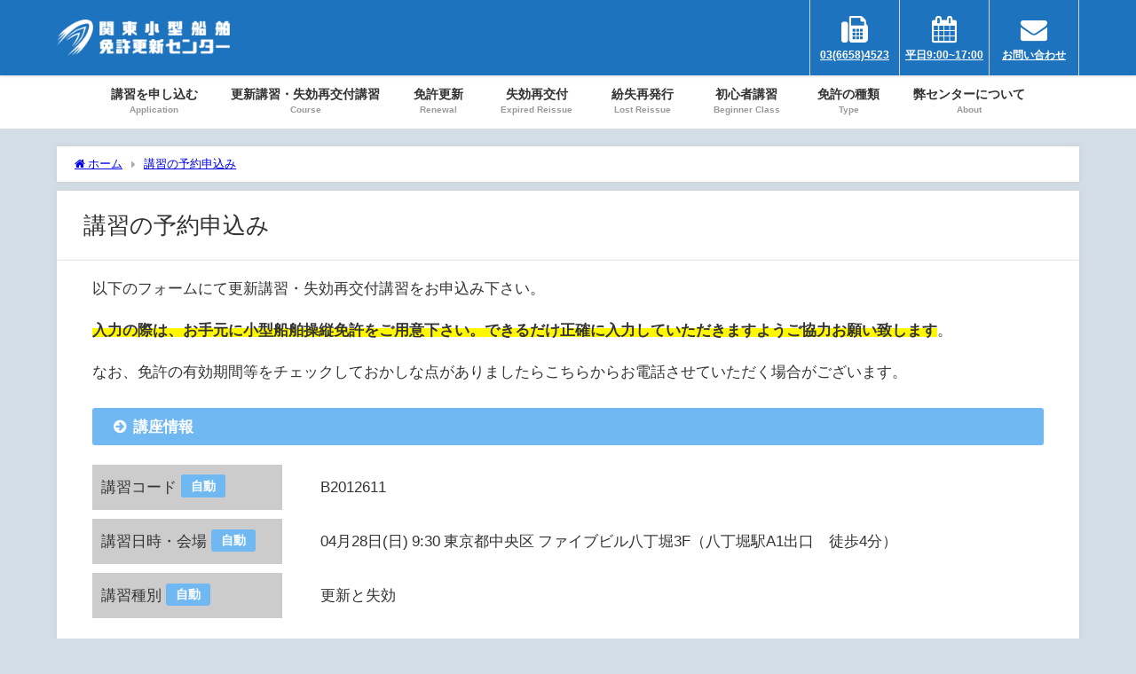

--- FILE ---
content_type: text/html; charset=UTF-8
request_url: https://funemen.com/course-application/?hdn01=B2012611&hdn02=04%E6%9C%8828%E6%97%A5(%E6%97%A5)%209:30%20%E6%9D%B1%E4%BA%AC%E9%83%BD%E4%B8%AD%E5%A4%AE%E5%8C%BA%20%E3%83%95%E3%82%A1%E3%82%A4%E3%83%96%E3%83%93%E3%83%AB%E5%85%AB%E4%B8%81%E5%A0%803F%EF%BC%88%E5%85%AB%E4%B8%81%E5%A0%80%E9%A7%85A1%E5%87%BA%E5%8F%A3%E3%80%80%E5%BE%92%E6%AD%A94%E5%88%86%EF%BC%89&hdn03=%E6%9B%B4%E6%96%B0%E3%81%A8%E5%A4%B1%E5%8A%B9
body_size: 18053
content:
<!DOCTYPE html>
<html lang="ja">
<head>
<meta charset="utf-8">
<meta http-equiv="X-UA-Compatible" content="IE=edge">
<meta name="viewport" content="width=device-width, initial-scale=1" />
<title>講習の予約申込み</title>
<meta name="description" content="">
<meta name="thumbnail" content="https://www.funemen.com/wp-content/themes/diver/images/noimage.gif" /><!-- Diver OGP -->
<meta property="og:locale" content="ja_JP" />
<meta property="og:title" content="講習の予約申込み" />
<meta property="og:description" content="" />
<meta property="og:type" content="article" />
<meta property="og:url" content="https://www.funemen.com/course-application/" />
<meta property="og:image" content="" />
<meta property="og:site_name" content="関東小型船舶免許更新センター" />
<meta name="twitter:card" content="summary_large_image" />
<meta name="twitter:title" content="講習の予約申込み" />
<meta name="twitter:url" content="https://www.funemen.com/course-application/" />
<meta name="twitter:description" content="" />
<meta name="twitter:image" content="" />
<!-- / Diver OGP -->
<link rel="canonical" href="https://www.funemen.com/course-application/">
<link rel="shortcut icon" href="">
<!--[if IE]>
		<link rel="shortcut icon" href="">
<![endif]-->
<link rel="apple-touch-icon" href="" />
<meta name='robots' content='max-image-preview' />
<link rel='dns-prefetch' href='//www.funemen.com' />
<link rel='dns-prefetch' href='//cdnjs.cloudflare.com' />
<link rel="alternate" type="application/rss+xml" title="関東小型船舶免許更新センター &raquo; フィード" href="https://www.funemen.com/feed/" />
<link rel="alternate" type="application/rss+xml" title="関東小型船舶免許更新センター &raquo; コメントフィード" href="https://www.funemen.com/comments/feed/" />
<link rel="alternate" title="oEmbed (JSON)" type="application/json+oembed" href="https://www.funemen.com/wp-json/oembed/1.0/embed?url=https%3A%2F%2Fwww.funemen.com%2Fcourse-application%2F" />
<link rel="alternate" title="oEmbed (XML)" type="text/xml+oembed" href="https://www.funemen.com/wp-json/oembed/1.0/embed?url=https%3A%2F%2Fwww.funemen.com%2Fcourse-application%2F&#038;format=xml" />
<style id='wp-img-auto-sizes-contain-inline-css' type='text/css'>
img:is([sizes=auto i],[sizes^="auto," i]){contain-intrinsic-size:3000px 1500px}
/*# sourceURL=wp-img-auto-sizes-contain-inline-css */
</style>
<link rel='stylesheet'  href='https://www.funemen.com/wp-content/plugins/mw-wp-form/css/style.css?ver=6.9&#038;theme=6.0.81'  media='all'>
<style id='wp-block-library-inline-css' type='text/css'>
:root{--wp-block-synced-color:#7a00df;--wp-block-synced-color--rgb:122,0,223;--wp-bound-block-color:var(--wp-block-synced-color);--wp-editor-canvas-background:#ddd;--wp-admin-theme-color:#007cba;--wp-admin-theme-color--rgb:0,124,186;--wp-admin-theme-color-darker-10:#006ba1;--wp-admin-theme-color-darker-10--rgb:0,107,160.5;--wp-admin-theme-color-darker-20:#005a87;--wp-admin-theme-color-darker-20--rgb:0,90,135;--wp-admin-border-width-focus:2px}@media (min-resolution:192dpi){:root{--wp-admin-border-width-focus:1.5px}}.wp-element-button{cursor:pointer}:root .has-very-light-gray-background-color{background-color:#eee}:root .has-very-dark-gray-background-color{background-color:#313131}:root .has-very-light-gray-color{color:#eee}:root .has-very-dark-gray-color{color:#313131}:root .has-vivid-green-cyan-to-vivid-cyan-blue-gradient-background{background:linear-gradient(135deg,#00d084,#0693e3)}:root .has-purple-crush-gradient-background{background:linear-gradient(135deg,#34e2e4,#4721fb 50%,#ab1dfe)}:root .has-hazy-dawn-gradient-background{background:linear-gradient(135deg,#faaca8,#dad0ec)}:root .has-subdued-olive-gradient-background{background:linear-gradient(135deg,#fafae1,#67a671)}:root .has-atomic-cream-gradient-background{background:linear-gradient(135deg,#fdd79a,#004a59)}:root .has-nightshade-gradient-background{background:linear-gradient(135deg,#330968,#31cdcf)}:root .has-midnight-gradient-background{background:linear-gradient(135deg,#020381,#2874fc)}:root{--wp--preset--font-size--normal:16px;--wp--preset--font-size--huge:42px}.has-regular-font-size{font-size:1em}.has-larger-font-size{font-size:2.625em}.has-normal-font-size{font-size:var(--wp--preset--font-size--normal)}.has-huge-font-size{font-size:var(--wp--preset--font-size--huge)}.has-text-align-center{text-align:center}.has-text-align-left{text-align:left}.has-text-align-right{text-align:right}.has-fit-text{white-space:nowrap!important}#end-resizable-editor-section{display:none}.aligncenter{clear:both}.items-justified-left{justify-content:flex-start}.items-justified-center{justify-content:center}.items-justified-right{justify-content:flex-end}.items-justified-space-between{justify-content:space-between}.screen-reader-text{border:0;clip-path:inset(50%);height:1px;margin:-1px;overflow:hidden;padding:0;position:absolute;width:1px;word-wrap:normal!important}.screen-reader-text:focus{background-color:#ddd;clip-path:none;color:#444;display:block;font-size:1em;height:auto;left:5px;line-height:normal;padding:15px 23px 14px;text-decoration:none;top:5px;width:auto;z-index:100000}html :where(.has-border-color){border-style:solid}html :where([style*=border-top-color]){border-top-style:solid}html :where([style*=border-right-color]){border-right-style:solid}html :where([style*=border-bottom-color]){border-bottom-style:solid}html :where([style*=border-left-color]){border-left-style:solid}html :where([style*=border-width]){border-style:solid}html :where([style*=border-top-width]){border-top-style:solid}html :where([style*=border-right-width]){border-right-style:solid}html :where([style*=border-bottom-width]){border-bottom-style:solid}html :where([style*=border-left-width]){border-left-style:solid}html :where(img[class*=wp-image-]){height:auto;max-width:100%}:where(figure){margin:0 0 1em}html :where(.is-position-sticky){--wp-admin--admin-bar--position-offset:var(--wp-admin--admin-bar--height,0px)}@media screen and (max-width:600px){html :where(.is-position-sticky){--wp-admin--admin-bar--position-offset:0px}}

/*# sourceURL=wp-block-library-inline-css */
</style><style id='global-styles-inline-css' type='text/css'>
:root{--wp--preset--aspect-ratio--square: 1;--wp--preset--aspect-ratio--4-3: 4/3;--wp--preset--aspect-ratio--3-4: 3/4;--wp--preset--aspect-ratio--3-2: 3/2;--wp--preset--aspect-ratio--2-3: 2/3;--wp--preset--aspect-ratio--16-9: 16/9;--wp--preset--aspect-ratio--9-16: 9/16;--wp--preset--color--black: #000000;--wp--preset--color--cyan-bluish-gray: #abb8c3;--wp--preset--color--white: #ffffff;--wp--preset--color--pale-pink: #f78da7;--wp--preset--color--vivid-red: #cf2e2e;--wp--preset--color--luminous-vivid-orange: #ff6900;--wp--preset--color--luminous-vivid-amber: #fcb900;--wp--preset--color--light-green-cyan: #7bdcb5;--wp--preset--color--vivid-green-cyan: #00d084;--wp--preset--color--pale-cyan-blue: #8ed1fc;--wp--preset--color--vivid-cyan-blue: #0693e3;--wp--preset--color--vivid-purple: #9b51e0;--wp--preset--color--light-blue: #70b8f1;--wp--preset--color--light-red: #ff8178;--wp--preset--color--light-green: #2ac113;--wp--preset--color--light-yellow: #ffe822;--wp--preset--color--light-orange: #ffa30d;--wp--preset--color--blue: #00f;--wp--preset--color--red: #f00;--wp--preset--color--purple: #674970;--wp--preset--color--gray: #ccc;--wp--preset--gradient--vivid-cyan-blue-to-vivid-purple: linear-gradient(135deg,rgb(6,147,227) 0%,rgb(155,81,224) 100%);--wp--preset--gradient--light-green-cyan-to-vivid-green-cyan: linear-gradient(135deg,rgb(122,220,180) 0%,rgb(0,208,130) 100%);--wp--preset--gradient--luminous-vivid-amber-to-luminous-vivid-orange: linear-gradient(135deg,rgb(252,185,0) 0%,rgb(255,105,0) 100%);--wp--preset--gradient--luminous-vivid-orange-to-vivid-red: linear-gradient(135deg,rgb(255,105,0) 0%,rgb(207,46,46) 100%);--wp--preset--gradient--very-light-gray-to-cyan-bluish-gray: linear-gradient(135deg,rgb(238,238,238) 0%,rgb(169,184,195) 100%);--wp--preset--gradient--cool-to-warm-spectrum: linear-gradient(135deg,rgb(74,234,220) 0%,rgb(151,120,209) 20%,rgb(207,42,186) 40%,rgb(238,44,130) 60%,rgb(251,105,98) 80%,rgb(254,248,76) 100%);--wp--preset--gradient--blush-light-purple: linear-gradient(135deg,rgb(255,206,236) 0%,rgb(152,150,240) 100%);--wp--preset--gradient--blush-bordeaux: linear-gradient(135deg,rgb(254,205,165) 0%,rgb(254,45,45) 50%,rgb(107,0,62) 100%);--wp--preset--gradient--luminous-dusk: linear-gradient(135deg,rgb(255,203,112) 0%,rgb(199,81,192) 50%,rgb(65,88,208) 100%);--wp--preset--gradient--pale-ocean: linear-gradient(135deg,rgb(255,245,203) 0%,rgb(182,227,212) 50%,rgb(51,167,181) 100%);--wp--preset--gradient--electric-grass: linear-gradient(135deg,rgb(202,248,128) 0%,rgb(113,206,126) 100%);--wp--preset--gradient--midnight: linear-gradient(135deg,rgb(2,3,129) 0%,rgb(40,116,252) 100%);--wp--preset--font-size--small: .8em;--wp--preset--font-size--medium: 1em;--wp--preset--font-size--large: 1.2em;--wp--preset--font-size--x-large: 42px;--wp--preset--font-size--xlarge: 1.5em;--wp--preset--font-size--xxlarge: 2em;--wp--preset--spacing--20: 0.44rem;--wp--preset--spacing--30: 0.67rem;--wp--preset--spacing--40: 1rem;--wp--preset--spacing--50: 1.5rem;--wp--preset--spacing--60: 2.25rem;--wp--preset--spacing--70: 3.38rem;--wp--preset--spacing--80: 5.06rem;--wp--preset--shadow--natural: 6px 6px 9px rgba(0, 0, 0, 0.2);--wp--preset--shadow--deep: 12px 12px 50px rgba(0, 0, 0, 0.4);--wp--preset--shadow--sharp: 6px 6px 0px rgba(0, 0, 0, 0.2);--wp--preset--shadow--outlined: 6px 6px 0px -3px rgb(255, 255, 255), 6px 6px rgb(0, 0, 0);--wp--preset--shadow--crisp: 6px 6px 0px rgb(0, 0, 0);--wp--custom--spacing--small: max(1.25rem, 5vw);--wp--custom--spacing--medium: clamp(2rem, 8vw, calc(4 * var(--wp--style--block-gap)));--wp--custom--spacing--large: clamp(4rem, 10vw, 8rem);--wp--custom--spacing--outer: var(--wp--custom--spacing--small, 1.25rem);--wp--custom--typography--font-size--huge: clamp(2.25rem, 4vw, 2.75rem);--wp--custom--typography--font-size--gigantic: clamp(2.75rem, 6vw, 3.25rem);--wp--custom--typography--font-size--colossal: clamp(3.25rem, 8vw, 6.25rem);--wp--custom--typography--line-height--tiny: 1.15;--wp--custom--typography--line-height--small: 1.2;--wp--custom--typography--line-height--medium: 1.4;--wp--custom--typography--line-height--normal: 1.6;}:root { --wp--style--global--content-size: 769px;--wp--style--global--wide-size: 1240px; }:where(body) { margin: 0; }.wp-site-blocks > .alignleft { float: left; margin-right: 2em; }.wp-site-blocks > .alignright { float: right; margin-left: 2em; }.wp-site-blocks > .aligncenter { justify-content: center; margin-left: auto; margin-right: auto; }:where(.wp-site-blocks) > * { margin-block-start: 1.5em; margin-block-end: 0; }:where(.wp-site-blocks) > :first-child { margin-block-start: 0; }:where(.wp-site-blocks) > :last-child { margin-block-end: 0; }:root { --wp--style--block-gap: 1.5em; }:root :where(.is-layout-flow) > :first-child{margin-block-start: 0;}:root :where(.is-layout-flow) > :last-child{margin-block-end: 0;}:root :where(.is-layout-flow) > *{margin-block-start: 1.5em;margin-block-end: 0;}:root :where(.is-layout-constrained) > :first-child{margin-block-start: 0;}:root :where(.is-layout-constrained) > :last-child{margin-block-end: 0;}:root :where(.is-layout-constrained) > *{margin-block-start: 1.5em;margin-block-end: 0;}:root :where(.is-layout-flex){gap: 1.5em;}:root :where(.is-layout-grid){gap: 1.5em;}.is-layout-flow > .alignleft{float: left;margin-inline-start: 0;margin-inline-end: 2em;}.is-layout-flow > .alignright{float: right;margin-inline-start: 2em;margin-inline-end: 0;}.is-layout-flow > .aligncenter{margin-left: auto !important;margin-right: auto !important;}.is-layout-constrained > .alignleft{float: left;margin-inline-start: 0;margin-inline-end: 2em;}.is-layout-constrained > .alignright{float: right;margin-inline-start: 2em;margin-inline-end: 0;}.is-layout-constrained > .aligncenter{margin-left: auto !important;margin-right: auto !important;}.is-layout-constrained > :where(:not(.alignleft):not(.alignright):not(.alignfull)){max-width: var(--wp--style--global--content-size);margin-left: auto !important;margin-right: auto !important;}.is-layout-constrained > .alignwide{max-width: var(--wp--style--global--wide-size);}body .is-layout-flex{display: flex;}.is-layout-flex{flex-wrap: wrap;align-items: center;}.is-layout-flex > :is(*, div){margin: 0;}body .is-layout-grid{display: grid;}.is-layout-grid > :is(*, div){margin: 0;}body{padding-top: 0px;padding-right: 0px;padding-bottom: 0px;padding-left: 0px;}:root :where(.wp-element-button, .wp-block-button__link){background-color: #32373c;border-width: 0;color: #fff;font-family: inherit;font-size: inherit;font-style: inherit;font-weight: inherit;letter-spacing: inherit;line-height: inherit;padding-top: calc(0.667em + 2px);padding-right: calc(1.333em + 2px);padding-bottom: calc(0.667em + 2px);padding-left: calc(1.333em + 2px);text-decoration: none;text-transform: inherit;}.has-black-color{color: var(--wp--preset--color--black) !important;}.has-cyan-bluish-gray-color{color: var(--wp--preset--color--cyan-bluish-gray) !important;}.has-white-color{color: var(--wp--preset--color--white) !important;}.has-pale-pink-color{color: var(--wp--preset--color--pale-pink) !important;}.has-vivid-red-color{color: var(--wp--preset--color--vivid-red) !important;}.has-luminous-vivid-orange-color{color: var(--wp--preset--color--luminous-vivid-orange) !important;}.has-luminous-vivid-amber-color{color: var(--wp--preset--color--luminous-vivid-amber) !important;}.has-light-green-cyan-color{color: var(--wp--preset--color--light-green-cyan) !important;}.has-vivid-green-cyan-color{color: var(--wp--preset--color--vivid-green-cyan) !important;}.has-pale-cyan-blue-color{color: var(--wp--preset--color--pale-cyan-blue) !important;}.has-vivid-cyan-blue-color{color: var(--wp--preset--color--vivid-cyan-blue) !important;}.has-vivid-purple-color{color: var(--wp--preset--color--vivid-purple) !important;}.has-light-blue-color{color: var(--wp--preset--color--light-blue) !important;}.has-light-red-color{color: var(--wp--preset--color--light-red) !important;}.has-light-green-color{color: var(--wp--preset--color--light-green) !important;}.has-light-yellow-color{color: var(--wp--preset--color--light-yellow) !important;}.has-light-orange-color{color: var(--wp--preset--color--light-orange) !important;}.has-blue-color{color: var(--wp--preset--color--blue) !important;}.has-red-color{color: var(--wp--preset--color--red) !important;}.has-purple-color{color: var(--wp--preset--color--purple) !important;}.has-gray-color{color: var(--wp--preset--color--gray) !important;}.has-black-background-color{background-color: var(--wp--preset--color--black) !important;}.has-cyan-bluish-gray-background-color{background-color: var(--wp--preset--color--cyan-bluish-gray) !important;}.has-white-background-color{background-color: var(--wp--preset--color--white) !important;}.has-pale-pink-background-color{background-color: var(--wp--preset--color--pale-pink) !important;}.has-vivid-red-background-color{background-color: var(--wp--preset--color--vivid-red) !important;}.has-luminous-vivid-orange-background-color{background-color: var(--wp--preset--color--luminous-vivid-orange) !important;}.has-luminous-vivid-amber-background-color{background-color: var(--wp--preset--color--luminous-vivid-amber) !important;}.has-light-green-cyan-background-color{background-color: var(--wp--preset--color--light-green-cyan) !important;}.has-vivid-green-cyan-background-color{background-color: var(--wp--preset--color--vivid-green-cyan) !important;}.has-pale-cyan-blue-background-color{background-color: var(--wp--preset--color--pale-cyan-blue) !important;}.has-vivid-cyan-blue-background-color{background-color: var(--wp--preset--color--vivid-cyan-blue) !important;}.has-vivid-purple-background-color{background-color: var(--wp--preset--color--vivid-purple) !important;}.has-light-blue-background-color{background-color: var(--wp--preset--color--light-blue) !important;}.has-light-red-background-color{background-color: var(--wp--preset--color--light-red) !important;}.has-light-green-background-color{background-color: var(--wp--preset--color--light-green) !important;}.has-light-yellow-background-color{background-color: var(--wp--preset--color--light-yellow) !important;}.has-light-orange-background-color{background-color: var(--wp--preset--color--light-orange) !important;}.has-blue-background-color{background-color: var(--wp--preset--color--blue) !important;}.has-red-background-color{background-color: var(--wp--preset--color--red) !important;}.has-purple-background-color{background-color: var(--wp--preset--color--purple) !important;}.has-gray-background-color{background-color: var(--wp--preset--color--gray) !important;}.has-black-border-color{border-color: var(--wp--preset--color--black) !important;}.has-cyan-bluish-gray-border-color{border-color: var(--wp--preset--color--cyan-bluish-gray) !important;}.has-white-border-color{border-color: var(--wp--preset--color--white) !important;}.has-pale-pink-border-color{border-color: var(--wp--preset--color--pale-pink) !important;}.has-vivid-red-border-color{border-color: var(--wp--preset--color--vivid-red) !important;}.has-luminous-vivid-orange-border-color{border-color: var(--wp--preset--color--luminous-vivid-orange) !important;}.has-luminous-vivid-amber-border-color{border-color: var(--wp--preset--color--luminous-vivid-amber) !important;}.has-light-green-cyan-border-color{border-color: var(--wp--preset--color--light-green-cyan) !important;}.has-vivid-green-cyan-border-color{border-color: var(--wp--preset--color--vivid-green-cyan) !important;}.has-pale-cyan-blue-border-color{border-color: var(--wp--preset--color--pale-cyan-blue) !important;}.has-vivid-cyan-blue-border-color{border-color: var(--wp--preset--color--vivid-cyan-blue) !important;}.has-vivid-purple-border-color{border-color: var(--wp--preset--color--vivid-purple) !important;}.has-light-blue-border-color{border-color: var(--wp--preset--color--light-blue) !important;}.has-light-red-border-color{border-color: var(--wp--preset--color--light-red) !important;}.has-light-green-border-color{border-color: var(--wp--preset--color--light-green) !important;}.has-light-yellow-border-color{border-color: var(--wp--preset--color--light-yellow) !important;}.has-light-orange-border-color{border-color: var(--wp--preset--color--light-orange) !important;}.has-blue-border-color{border-color: var(--wp--preset--color--blue) !important;}.has-red-border-color{border-color: var(--wp--preset--color--red) !important;}.has-purple-border-color{border-color: var(--wp--preset--color--purple) !important;}.has-gray-border-color{border-color: var(--wp--preset--color--gray) !important;}.has-vivid-cyan-blue-to-vivid-purple-gradient-background{background: var(--wp--preset--gradient--vivid-cyan-blue-to-vivid-purple) !important;}.has-light-green-cyan-to-vivid-green-cyan-gradient-background{background: var(--wp--preset--gradient--light-green-cyan-to-vivid-green-cyan) !important;}.has-luminous-vivid-amber-to-luminous-vivid-orange-gradient-background{background: var(--wp--preset--gradient--luminous-vivid-amber-to-luminous-vivid-orange) !important;}.has-luminous-vivid-orange-to-vivid-red-gradient-background{background: var(--wp--preset--gradient--luminous-vivid-orange-to-vivid-red) !important;}.has-very-light-gray-to-cyan-bluish-gray-gradient-background{background: var(--wp--preset--gradient--very-light-gray-to-cyan-bluish-gray) !important;}.has-cool-to-warm-spectrum-gradient-background{background: var(--wp--preset--gradient--cool-to-warm-spectrum) !important;}.has-blush-light-purple-gradient-background{background: var(--wp--preset--gradient--blush-light-purple) !important;}.has-blush-bordeaux-gradient-background{background: var(--wp--preset--gradient--blush-bordeaux) !important;}.has-luminous-dusk-gradient-background{background: var(--wp--preset--gradient--luminous-dusk) !important;}.has-pale-ocean-gradient-background{background: var(--wp--preset--gradient--pale-ocean) !important;}.has-electric-grass-gradient-background{background: var(--wp--preset--gradient--electric-grass) !important;}.has-midnight-gradient-background{background: var(--wp--preset--gradient--midnight) !important;}.has-small-font-size{font-size: var(--wp--preset--font-size--small) !important;}.has-medium-font-size{font-size: var(--wp--preset--font-size--medium) !important;}.has-large-font-size{font-size: var(--wp--preset--font-size--large) !important;}.has-x-large-font-size{font-size: var(--wp--preset--font-size--x-large) !important;}.has-xlarge-font-size{font-size: var(--wp--preset--font-size--xlarge) !important;}.has-xxlarge-font-size{font-size: var(--wp--preset--font-size--xxlarge) !important;}
/*# sourceURL=global-styles-inline-css */
</style>

<link rel='stylesheet'  href='https://www.funemen.com/wp-content/themes/diver/css/style.min.css?ver=6.9&#038;theme=6.0.81'  media='all'>
<link rel='stylesheet'  href='https://www.funemen.com/wp-content/themes/diver_child/style.css?theme=6.0.81'  media='all'>
<script type="text/javascript"src="https://www.funemen.com/wp-includes/js/jquery/jquery.min.js?ver=3.7.1&amp;theme=6.0.81" id="jquery-core-js"></script>
<script type="text/javascript"src="https://www.funemen.com/wp-includes/js/jquery/jquery-migrate.min.js?ver=3.4.1&amp;theme=6.0.81" id="jquery-migrate-js"></script>
<link rel="https://api.w.org/" href="https://www.funemen.com/wp-json/" /><link rel="alternate" title="JSON" type="application/json" href="https://www.funemen.com/wp-json/wp/v2/pages/35" /><link rel="EditURI" type="application/rsd+xml" title="RSD" href="https://www.funemen.com/xmlrpc.php?rsd" />
<meta name="generator" content="WordPress 6.9" />
<link rel='shortlink' href='https://www.funemen.com/?p=35' />
      <!-- Global site tag (gtag.js) - Google Analytics -->
      <script async src="https://www.googletagmanager.com/gtag/js?id=G-6N1EQ275TZ"></script>
      <script>
        window.dataLayer = window.dataLayer || [];
        function gtag(){dataLayer.push(arguments);}
        gtag('js', new Date());

        gtag('config', "G-6N1EQ275TZ");
      </script>
      <meta name="google-site-verification" content="5ceN6r1LjXlTA5Z3y_KdNOcRH-CN7A369JGwViZyZNo" /><script type="application/ld+json" class="json-ld">[]</script>
<style>body{background-image:url('');}</style> <style> #onlynav ul ul,#nav_fixed #nav ul ul,.header-logo #nav ul ul {visibility:hidden;opacity:0;transition:.2s ease-in-out;transform:translateY(10px);}#onlynav ul ul ul,#nav_fixed #nav ul ul ul,.header-logo #nav ul ul ul {transform:translateX(-20px) translateY(0);}#onlynav ul li:hover > ul,#nav_fixed #nav ul li:hover > ul,.header-logo #nav ul li:hover > ul{visibility:visible;opacity:1;transform:translateY(0);}#onlynav ul ul li:hover > ul,#nav_fixed #nav ul ul li:hover > ul,.header-logo #nav ul ul li:hover > ul{transform:translateX(0) translateY(0);}</style><style>body{background-color:#d3dde5;color:#333333;}:where(a){color:#333355;}:where(a):hover{color:#6495ED}:where(.content){color:#000;}:where(.content) a{color:#6f97bc;}:where(.content) a:hover{color:#6495ED;}.header-wrap,#header ul.sub-menu, #header ul.children,#scrollnav,.description_sp{background:#1e73be;color:#333333}.header-wrap a,#scrollnav a,div.logo_title{color:#333355;}.header-wrap a:hover,div.logo_title:hover{color:#6495ED}.drawer-nav-btn span{background-color:#333355;}.drawer-nav-btn:before,.drawer-nav-btn:after {border-color:#333355;}#scrollnav ul li a{background:rgba(255,255,255,.8);color:#505050}.header_small_menu{background:#5d8ac1;color:#fff}.header_small_menu a{color:#fff}.header_small_menu a:hover{color:#6495ED}#nav_fixed.fixed, #nav_fixed #nav ul ul{background:rgba(30,115,190,0.85);color:#ffffff}#nav_fixed.fixed a,#nav_fixed .logo_title{color:#ffffff}#nav_fixed.fixed a:hover{color:#6495ED}#nav_fixed .drawer-nav-btn:before,#nav_fixed .drawer-nav-btn:after{border-color:#ffffff;}#nav_fixed .drawer-nav-btn span{background-color:#ffffff;}#onlynav{background:#fff;color:#333}#onlynav ul li a{color:#333}#onlynav ul ul.sub-menu{background:#fff}#onlynav div > ul > li > a:before{border-color:#333}#onlynav ul > li:hover > a:hover,#onlynav ul>li:hover>a,#onlynav ul>li:hover li:hover>a,#onlynav ul li:hover ul li ul li:hover > a{background:#5d8ac1;color:#fff}#onlynav ul li ul li ul:before{border-left-color:#fff}#onlynav ul li:last-child ul li ul:before{border-right-color:#fff}#bigfooter{background:#1e73be;color:#333333}#bigfooter a{color:#333355}#bigfooter a:hover{color:#6495ED}#footer{background:#fff;color:#999}#footer a{color:#333355}#footer a:hover{color:#6495ED}#sidebar .widget{background:#fff;color:#333;}#sidebar .widget a{color:#333355;}#sidebar .widget a:hover{color:#6495ED;}.post-box-contents,#main-wrap #pickup_posts_container img,.hentry, #single-main .post-sub,.navigation,.single_thumbnail,.in_loop,#breadcrumb,.pickup-cat-list,.maintop-widget, .mainbottom-widget,#share_plz,.sticky-post-box,.catpage_content_wrap,.cat-post-main{background:#fff;}.post-box{border-color:#eee;}.drawer_content_title,.searchbox_content_title{background:#eee;color:#333;}.drawer-nav,#header_search{background:#fff}.drawer-nav,.drawer-nav a,#header_search,#header_search a{color:#000}#footer_sticky_menu{background:rgba(255,255,255,.8)}.footermenu_col{background:rgba(255,255,255,.8);color:#333;}a.page-numbers{background:#afafaf;color:#fff;}.pagination .current{background:#607d8b;color:#fff;}</style><style>@media screen and (min-width:1201px){#main-wrap,.header-wrap .header-logo,.header_small_content,.bigfooter_wrap,.footer_content,.container_top_widget,.container_bottom_widget{width:90%;}}@media screen and (max-width:1200px){ #main-wrap,.header-wrap .header-logo, .header_small_content, .bigfooter_wrap,.footer_content, .container_top_widget, .container_bottom_widget{width:96%;}}@media screen and (max-width:768px){#main-wrap,.header-wrap .header-logo,.header_small_content,.bigfooter_wrap,.footer_content,.container_top_widget,.container_bottom_widget{width:100%;}}@media screen and (min-width:960px){#sidebar {width:310px;}}</style><style>@media screen and (min-width:1201px){#main-wrap{width:90%;}}@media screen and (max-width:1200px){ #main-wrap{width:96%;}}</style><style type="text/css" id="diver-custom-heading-css">.content h2:where(:not([class])),:where(.is-editor-blocks) :where(.content) h2:not(.sc_heading){color:#fff;background-color:#1e73be;text-align:left;}.content h2:where(:not([class])):after,:where(.is-editor-blocks) :where(.content) h2:not(.sc_heading):after{content:"";position:absolute;top:100%;left:1.5em;right:auto;bottom:auto;border:.5em solid transparent;border-top-color:#1e73be;}.content h3:where(:not([class])),:where(.is-editor-blocks) :where(.content) h3:not(.sc_heading){color:#333333;background-color:#1e73be;text-align:left;background:transparent;padding:0 0 0 2em;}.content h3:where(:not([class])):before,:where(.is-editor-blocks) :where(.content) h3:not(.sc_heading):before,.content h3:where(:not([class])):after,:where(.is-editor-blocks) :where(.content) h3:not(.sc_heading):after{content:"";position:absolute;background:#1e73be;opacity:.5;border-radius:50%;}.content h3:where(:not([class])):before,:where(.is-editor-blocks) :where(.content) h3:not(.sc_heading):before{top:.1em;left:0px;z-index:2;width:1.2em;height:1.2em;}.content h3:where(:not([class])):after,:where(.is-editor-blocks) :where(.content) h3:not(.sc_heading):after{top:.8em;left:.6em;width:.8em;height:.8em;}.content h4:where(:not([class])),:where(.is-editor-blocks) :where(.content) h4:not(.sc_heading){color:#ffffff;background-color:#24cfe2;text-align:left;border-radius:50em 0 0 50em;vertical-align:middle;margin-left:-10px;display:flex;align-items:center;}.content h4:where(:not([class])):before,:where(.is-editor-blocks) :where(.content) h4:not(.sc_heading):before{content:"";background:#ffffff;margin-right:8px;width:.8em;height:.8em;flex:none;border-radius:50%;display:block;}.content h5:where(:not([class])),:where(.is-editor-blocks) :where(.content) h5:not(.sc_heading){color:#666666;}</style><style type="text/css">.recentcomments a{display:inline !important;padding:0 !important;margin:0 !important;}</style><link rel="icon" href="https://www.funemen.com/wp-content/uploads/2021/03/cropped-1-512-1-32x32.jpg" sizes="32x32" />
<link rel="icon" href="https://www.funemen.com/wp-content/uploads/2021/03/cropped-1-512-1-192x192.jpg" sizes="192x192" />
<link rel="apple-touch-icon" href="https://www.funemen.com/wp-content/uploads/2021/03/cropped-1-512-1-180x180.jpg" />
<meta name="msapplication-TileImage" content="https://www.funemen.com/wp-content/uploads/2021/03/cropped-1-512-1-270x270.jpg" />

<script src="https://www.youtube.com/iframe_api"></script>

<link rel='stylesheet'  href='https://maxcdn.bootstrapcdn.com/font-awesome/4.7.0/css/font-awesome.min.css'  media='all'>
<link rel='stylesheet'  href='https://cdnjs.cloudflare.com/ajax/libs/lity/2.3.1/lity.min.css'  media='all'>
</head>
<body itemscope="itemscope" itemtype="http://schema.org/WebPage" class="wp-singular page-template-default page page-id-35 wp-embed-responsive wp-theme-diver wp-child-theme-diver_child  l-sidebar-none">

<div id="container">
<!-- header -->
	<!-- lpページでは表示しない -->
	<div id="header" class="clearfix">
					<header class="header-wrap" role="banner" itemscope="itemscope" itemtype="http://schema.org/WPHeader">
		
			<div class="header-logo clearfix">
				<!-- 	<button type="button" class="drawer-toggle drawer-hamburger">
	  <span class="sr-only">toggle navigation</span>
	  <span class="drawer-hamburger-icon"></span>
	</button> -->

	<div class="drawer-nav-btn-wrap"><span class="drawer-nav-btn"><span></span></span></div>



				<!-- /Navigation -->

								<div id="logo">
										<a href="https://www.funemen.com/">
						
															<img src="https://www.funemen.com/wp-content/uploads/2021/03/logo2.png" alt="関東小型船舶免許更新センター" width="250" height="60">
							
											</a>
				</div>
				<div class="nav_in_btn">
	<ul>
			<li class="nav_in_btn_list_1"><a href="tel:03-6658-4523"  ><i class="fa fa-fax"></i><span>03(6658)4523</span></a></li>
			<li class="nav_in_btn_list_2"><a href=""  ><i class="fa fa-calendar"></i><span>平日9:00~17:00</span></a></li>
			<li class="nav_in_btn_list_3"><a href="/contact/"  ><i class="fa fa-envelope"></i><span>お問い合わせ</span></a></li>
		</ul>
</div>

			</div>
		</header>
		<nav id="scrollnav" role="navigation" itemscope="itemscope" itemtype="http://scheme.org/SiteNavigationElement">
			<div class="menu-global-container"><ul id="scroll-menu"><li id="menu-item-526" class="menu-item menu-item-type-custom menu-item-object-custom menu-item-526"><a href="/course/#schdule"><div class="menu_title">講習を申し込む</div><div class="menu_desc">Application</div></a></li>
<li id="menu-item-385" class="menu-item menu-item-type-post_type menu-item-object-page menu-item-385"><a href="https://www.funemen.com/course/"><div class="menu_title">更新講習・失効再交付講習</div><div class="menu_desc">Course</div></a></li>
<li id="menu-item-379" class="menu-item menu-item-type-post_type menu-item-object-page menu-item-379"><a href="https://www.funemen.com/renewal/"><div class="menu_title">免許更新</div><div class="menu_desc">Renewal</div></a></li>
<li id="menu-item-381" class="menu-item menu-item-type-post_type menu-item-object-page menu-item-381"><a href="https://www.funemen.com/expired-reissue/"><div class="menu_title">失効再交付</div><div class="menu_desc">Expired Reissue</div></a></li>
<li id="menu-item-378" class="menu-item menu-item-type-post_type menu-item-object-page menu-item-378"><a href="https://www.funemen.com/lost-reissue/"><div class="menu_title">紛失再発行</div><div class="menu_desc">Lost Reissue</div></a></li>
<li id="menu-item-453" class="menu-item menu-item-type-post_type menu-item-object-page menu-item-453"><a href="https://www.funemen.com/syoshinsya/"><div class="menu_title">初心者講習</div><div class="menu_desc">Beginner Class</div></a></li>
<li id="menu-item-382" class="menu-item menu-item-type-post_type menu-item-object-page menu-item-382"><a href="https://www.funemen.com/license-type/"><div class="menu_title">免許の種類</div><div class="menu_desc">Type</div></a></li>
<li id="menu-item-384" class="menu-item menu-item-type-post_type menu-item-object-page menu-item-384"><a href="https://www.funemen.com/about/"><div class="menu_title">弊センターについて</div><div class="menu_desc">About</div></a></li>
</ul></div>		</nav>
		
		<div id="nav_fixed">
		<div class="header-logo clearfix">
			<!-- Navigation -->
			<!-- 	<button type="button" class="drawer-toggle drawer-hamburger">
	  <span class="sr-only">toggle navigation</span>
	  <span class="drawer-hamburger-icon"></span>
	</button> -->

	<div class="drawer-nav-btn-wrap"><span class="drawer-nav-btn"><span></span></span></div>



			<!-- /Navigation -->
			<div class="logo clearfix">
				<a href="https://www.funemen.com/">
					
													<img src="https://www.funemen.com/wp-content/uploads/2021/03/logo2.png" alt="関東小型船舶免許更新センター" width="250" height="60">
													
									</a>
			</div>
					<nav id="nav" role="navigation" itemscope="itemscope" itemtype="http://scheme.org/SiteNavigationElement">
				<div class="menu-global-container"><ul id="fixnavul" class="menu"><li class="menu-item menu-item-type-custom menu-item-object-custom menu-item-526"><a href="/course/#schdule"><div class="menu_title">講習を申し込む</div><div class="menu_desc">Application</div></a></li>
<li class="menu-item menu-item-type-post_type menu-item-object-page menu-item-385"><a href="https://www.funemen.com/course/"><div class="menu_title">更新講習・失効再交付講習</div><div class="menu_desc">Course</div></a></li>
<li class="menu-item menu-item-type-post_type menu-item-object-page menu-item-379"><a href="https://www.funemen.com/renewal/"><div class="menu_title">免許更新</div><div class="menu_desc">Renewal</div></a></li>
<li class="menu-item menu-item-type-post_type menu-item-object-page menu-item-381"><a href="https://www.funemen.com/expired-reissue/"><div class="menu_title">失効再交付</div><div class="menu_desc">Expired Reissue</div></a></li>
<li class="menu-item menu-item-type-post_type menu-item-object-page menu-item-378"><a href="https://www.funemen.com/lost-reissue/"><div class="menu_title">紛失再発行</div><div class="menu_desc">Lost Reissue</div></a></li>
<li class="menu-item menu-item-type-post_type menu-item-object-page menu-item-453"><a href="https://www.funemen.com/syoshinsya/"><div class="menu_title">初心者講習</div><div class="menu_desc">Beginner Class</div></a></li>
<li class="menu-item menu-item-type-post_type menu-item-object-page menu-item-382"><a href="https://www.funemen.com/license-type/"><div class="menu_title">免許の種類</div><div class="menu_desc">Type</div></a></li>
<li class="menu-item menu-item-type-post_type menu-item-object-page menu-item-384"><a href="https://www.funemen.com/about/"><div class="menu_title">弊センターについて</div><div class="menu_desc">About</div></a></li>
</ul></div>			</nav>
				</div>
	</div>
							<nav id="onlynav" class="onlynav" role="navigation" itemscope="itemscope" itemtype="http://scheme.org/SiteNavigationElement">
				<div class="menu-global-container"><ul id="onlynavul" class="menu"><li class="menu-item menu-item-type-custom menu-item-object-custom menu-item-526"><a href="/course/#schdule"><div class="menu_title">講習を申し込む</div><div class="menu_desc">Application</div></a></li>
<li class="menu-item menu-item-type-post_type menu-item-object-page menu-item-385"><a href="https://www.funemen.com/course/"><div class="menu_title">更新講習・失効再交付講習</div><div class="menu_desc">Course</div></a></li>
<li class="menu-item menu-item-type-post_type menu-item-object-page menu-item-379"><a href="https://www.funemen.com/renewal/"><div class="menu_title">免許更新</div><div class="menu_desc">Renewal</div></a></li>
<li class="menu-item menu-item-type-post_type menu-item-object-page menu-item-381"><a href="https://www.funemen.com/expired-reissue/"><div class="menu_title">失効再交付</div><div class="menu_desc">Expired Reissue</div></a></li>
<li class="menu-item menu-item-type-post_type menu-item-object-page menu-item-378"><a href="https://www.funemen.com/lost-reissue/"><div class="menu_title">紛失再発行</div><div class="menu_desc">Lost Reissue</div></a></li>
<li class="menu-item menu-item-type-post_type menu-item-object-page menu-item-453"><a href="https://www.funemen.com/syoshinsya/"><div class="menu_title">初心者講習</div><div class="menu_desc">Beginner Class</div></a></li>
<li class="menu-item menu-item-type-post_type menu-item-object-page menu-item-382"><a href="https://www.funemen.com/license-type/"><div class="menu_title">免許の種類</div><div class="menu_desc">Type</div></a></li>
<li class="menu-item menu-item-type-post_type menu-item-object-page menu-item-384"><a href="https://www.funemen.com/about/"><div class="menu_title">弊センターについて</div><div class="menu_desc">About</div></a></li>
</ul></div>			</nav>
					</div>
	<div class="d_sp">
		</div>
	
	<div id="main-wrap">
	<!-- main -->

		<div class="l-main-container">
		<main id="page-main"  style="" role="main">

							<div id="breadcrumb"><ul itemscope itemtype="http://schema.org/BreadcrumbList"><li itemprop="itemListElement" itemscope itemtype="http://schema.org/ListItem"><a href="https://www.funemen.com/" itemprop="item"><span itemprop="name"><i class="fa fa-home" aria-hidden="true"></i> ホーム</span></a><meta itemprop="position" content="1" /></li><li itemprop="itemListElement" itemscope itemtype="http://schema.org/ListItem"><a href="https://www.funemen.com/course-application/" itemprop="item"><span itemprop="name">講習の予約申込み</span></a><meta itemprop="position" content="2" /></li></ul></div> 
			
			
												<h1 class="page_title">講習の予約申込み</h1>
				
													
				<article id="post-35" class="post-35 page type-page status-publish hentry" role="article">

					
					<section class="single-post-main">
						<div class="content">
														<div id="mw_wp_form_mw-wp-form-33" class="mw_wp_form mw_wp_form_input  ">
					<form method="post" action="" enctype="multipart/form-data"><p>以下のフォームにて更新講習・失効再交付講習をお申込み下さい。</p>
<p><span class="sc_marker-animation y">入力の際は、お手元に小型船舶操縦免許をご用意下さい。できるだけ正確に入力していただきますようご協力お願い致します</span>。</p>
<p>なお、免許の有効期間等をチェックしておかしな点がありましたらこちらからお電話させていただく場合がございます。</p>
<div class="contact">
<div class="sc_heading solid blue"><span class="sc_title"><span class="sc_content_icon" style="color: #fff"><i class="fa fa-arrow-circle-right" aria-hidden="true"><span>fa-arrow-circle-right</span></i></span>講座情報</span></div>
<div class="row">
<div class="form_title">講習コード<span class="badge blue">自動</span></div>
<div class="form_area">B2012611
<input type="hidden" name="hdn01" value="B2012611" />
</div>
</div>
<div class="row">
<div class="form_title">講習日時・会場<span class="badge blue">自動</span></div>
<div class="form_area">04月28日(日) 9:30 東京都中央区 ファイブビル八丁堀3F（八丁堀駅A1出口　徒歩4分）
<input type="hidden" name="hdn02" value="04月28日(日) 9:30 東京都中央区 ファイブビル八丁堀3F（八丁堀駅A1出口　徒歩4分）" />
</div>
</div>
<div class="row">
<div class="form_title">講習種別<span class="badge blue">自動</span></div>
<div class="form_area">更新と失効
<input type="hidden" name="hdn03" value="更新と失効" />
</div>
</div>
<div class="sc_heading solid blue"><span class="sc_title"><span class="sc_content_icon" style="color: #fff"><i class="fa fa-arrow-circle-right" aria-hidden="true"><span>fa-arrow-circle-right</span></i></span>以下を入力して下さい。</span></div>
<div class="row">
<div class="form_title">有効期限は過ぎていますか？<span class="badge red">必須</span></div>
<div class="form_area">	<span class="mwform-radio-field horizontal-item">
		<label >
			<input type="radio" name="radio_yuukou" value="はい" />
			<span class="mwform-radio-field-text">はい</span>
		</label>
	</span>
	<span class="mwform-radio-field horizontal-item">
		<label >
			<input type="radio" name="radio_yuukou" value="いいえ" />
			<span class="mwform-radio-field-text">いいえ</span>
		</label>
	</span>

<input type="hidden" name="__children[radio_yuukou][]" value="{&quot;\u306f\u3044&quot;:&quot;\u306f\u3044&quot;,&quot;\u3044\u3044\u3048&quot;:&quot;\u3044\u3044\u3048&quot;}" />
</div>
</div>
<div class="row">
<div class="form_title">氏名・本籍地・住所に変更がありますか？<span class="badge red">必須</span></div>
<div class="form_area">	<span class="mwform-radio-field horizontal-item">
		<label >
			<input type="radio" name="radio_address" value="はい" />
			<span class="mwform-radio-field-text">はい</span>
		</label>
	</span>
	<span class="mwform-radio-field horizontal-item">
		<label >
			<input type="radio" name="radio_address" value="いいえ" />
			<span class="mwform-radio-field-text">いいえ</span>
		</label>
	</span>

<input type="hidden" name="__children[radio_address][]" value="{&quot;\u306f\u3044&quot;:&quot;\u306f\u3044&quot;,&quot;\u3044\u3044\u3048&quot;:&quot;\u3044\u3044\u3048&quot;}" />
</div>
</div>
<div class="row">
<div class="form_title">免許を紛失していますか？<span class="badge red">必須</span></div>
<div class="form_area">	<span class="mwform-radio-field horizontal-item">
		<label >
			<input type="radio" name="radio_lost" value="はい" />
			<span class="mwform-radio-field-text">はい</span>
		</label>
	</span>
	<span class="mwform-radio-field horizontal-item">
		<label >
			<input type="radio" name="radio_lost" value="いいえ" />
			<span class="mwform-radio-field-text">いいえ</span>
		</label>
	</span>

<input type="hidden" name="__children[radio_lost][]" value="{&quot;\u306f\u3044&quot;:&quot;\u306f\u3044&quot;,&quot;\u3044\u3044\u3048&quot;:&quot;\u3044\u3044\u3048&quot;}" />
</div>
</div>
<div class="row">
<div class="form_title">お名前<span class="badge red">必須</span></div>
<div class="form_area">
<input type="text" name="txt_name" size="60" value="" placeholder="お名前をご記入下さい" />
</div>
</div>
<div class="row">
<div class="form_title">フリガナ<span class="badge red">必須</span></div>
<div class="form_area">
<input type="text" name="txt_name_kana" size="60" value="" placeholder="お名前のフリガナをご記入下さい" />
</div>
</div>
<div>
<div class="form_title">郵便番号<span class="badge red">必須</span></div>
<div class="form_area">
<span class="mwform-zip-field">
	〒
	<input type="text" name="yubin_bango[data][0]" size="4" maxlength="3" value="" data-conv-half-alphanumeric="true" />
	-	<input type="text" name="yubin_bango[data][1]" size="5" maxlength="4" value="" data-conv-half-alphanumeric="true" />
</span>

<input type="hidden" name="yubin_bango[separator]" value="-" />
</div>
</div>
<div class="row">
<div class="form_title">現住所<span class="badge red">必須</span></div>
<div class="form_area">
<input type="text" name="txt_address" size="60" value="" placeholder="現住所をご記入下さい" />
</div>
</div>
<div class="row">
<div class="form_title">本籍地（都道府県）<span class="badge red">必須</span></div>
<div class="form_area">
<select name="select_honseki" >
			<option value="北海道" >
			北海道		</option>
			<option value="青森県" >
			青森県		</option>
			<option value="岩手県" >
			岩手県		</option>
			<option value="宮城県" >
			宮城県		</option>
			<option value="秋田県" >
			秋田県		</option>
			<option value="山形県" >
			山形県		</option>
			<option value="福島県" >
			福島県		</option>
			<option value="茨城県" >
			茨城県		</option>
			<option value="栃木県" >
			栃木県		</option>
			<option value="群馬県" >
			群馬県		</option>
			<option value="埼玉県" >
			埼玉県		</option>
			<option value="千葉県" >
			千葉県		</option>
			<option value="東京都" selected='selected'>
			東京都		</option>
			<option value="神奈川県" >
			神奈川県		</option>
			<option value="新潟県" >
			新潟県		</option>
			<option value="富山県" >
			富山県		</option>
			<option value="石川県" >
			石川県		</option>
			<option value="福井県" >
			福井県		</option>
			<option value="山梨県" >
			山梨県		</option>
			<option value="長野県" >
			長野県		</option>
			<option value="岐阜県" >
			岐阜県		</option>
			<option value="静岡県" >
			静岡県		</option>
			<option value="愛知県" >
			愛知県		</option>
			<option value="三重県" >
			三重県		</option>
			<option value="滋賀県" >
			滋賀県		</option>
			<option value="京都府" >
			京都府		</option>
			<option value="大阪府" >
			大阪府		</option>
			<option value="兵庫県" >
			兵庫県		</option>
			<option value="奈良県" >
			奈良県		</option>
			<option value="和歌山県" >
			和歌山県		</option>
			<option value="鳥取県" >
			鳥取県		</option>
			<option value="島根県" >
			島根県		</option>
			<option value="岡山県" >
			岡山県		</option>
			<option value="広島県" >
			広島県		</option>
			<option value="山口県" >
			山口県		</option>
			<option value="徳島県" >
			徳島県		</option>
			<option value="香川県" >
			香川県		</option>
			<option value="愛媛県" >
			愛媛県		</option>
			<option value="高知県" >
			高知県		</option>
			<option value="福岡県" >
			福岡県		</option>
			<option value="佐賀県" >
			佐賀県		</option>
			<option value="長崎県" >
			長崎県		</option>
			<option value="熊本県" >
			熊本県		</option>
			<option value="大分県" >
			大分県		</option>
			<option value="宮崎県" >
			宮崎県		</option>
			<option value="鹿児島県" >
			鹿児島県		</option>
			<option value="沖縄県" >
			沖縄県		</option>
	</select>

<input type="hidden" name="__children[select_honseki][]" value="{&quot;\u5317\u6d77\u9053&quot;:&quot;\u5317\u6d77\u9053&quot;,&quot;\u9752\u68ee\u770c&quot;:&quot;\u9752\u68ee\u770c&quot;,&quot;\u5ca9\u624b\u770c&quot;:&quot;\u5ca9\u624b\u770c&quot;,&quot;\u5bae\u57ce\u770c&quot;:&quot;\u5bae\u57ce\u770c&quot;,&quot;\u79cb\u7530\u770c&quot;:&quot;\u79cb\u7530\u770c&quot;,&quot;\u5c71\u5f62\u770c&quot;:&quot;\u5c71\u5f62\u770c&quot;,&quot;\u798f\u5cf6\u770c&quot;:&quot;\u798f\u5cf6\u770c&quot;,&quot;\u8328\u57ce\u770c&quot;:&quot;\u8328\u57ce\u770c&quot;,&quot;\u6803\u6728\u770c&quot;:&quot;\u6803\u6728\u770c&quot;,&quot;\u7fa4\u99ac\u770c&quot;:&quot;\u7fa4\u99ac\u770c&quot;,&quot;\u57fc\u7389\u770c&quot;:&quot;\u57fc\u7389\u770c&quot;,&quot;\u5343\u8449\u770c&quot;:&quot;\u5343\u8449\u770c&quot;,&quot;\u6771\u4eac\u90fd&quot;:&quot;\u6771\u4eac\u90fd&quot;,&quot;\u795e\u5948\u5ddd\u770c&quot;:&quot;\u795e\u5948\u5ddd\u770c&quot;,&quot;\u65b0\u6f5f\u770c&quot;:&quot;\u65b0\u6f5f\u770c&quot;,&quot;\u5bcc\u5c71\u770c&quot;:&quot;\u5bcc\u5c71\u770c&quot;,&quot;\u77f3\u5ddd\u770c&quot;:&quot;\u77f3\u5ddd\u770c&quot;,&quot;\u798f\u4e95\u770c&quot;:&quot;\u798f\u4e95\u770c&quot;,&quot;\u5c71\u68a8\u770c&quot;:&quot;\u5c71\u68a8\u770c&quot;,&quot;\u9577\u91ce\u770c&quot;:&quot;\u9577\u91ce\u770c&quot;,&quot;\u5c90\u961c\u770c&quot;:&quot;\u5c90\u961c\u770c&quot;,&quot;\u9759\u5ca1\u770c&quot;:&quot;\u9759\u5ca1\u770c&quot;,&quot;\u611b\u77e5\u770c&quot;:&quot;\u611b\u77e5\u770c&quot;,&quot;\u4e09\u91cd\u770c&quot;:&quot;\u4e09\u91cd\u770c&quot;,&quot;\u6ecb\u8cc0\u770c&quot;:&quot;\u6ecb\u8cc0\u770c&quot;,&quot;\u4eac\u90fd\u5e9c&quot;:&quot;\u4eac\u90fd\u5e9c&quot;,&quot;\u5927\u962a\u5e9c&quot;:&quot;\u5927\u962a\u5e9c&quot;,&quot;\u5175\u5eab\u770c&quot;:&quot;\u5175\u5eab\u770c&quot;,&quot;\u5948\u826f\u770c&quot;:&quot;\u5948\u826f\u770c&quot;,&quot;\u548c\u6b4c\u5c71\u770c&quot;:&quot;\u548c\u6b4c\u5c71\u770c&quot;,&quot;\u9ce5\u53d6\u770c&quot;:&quot;\u9ce5\u53d6\u770c&quot;,&quot;\u5cf6\u6839\u770c&quot;:&quot;\u5cf6\u6839\u770c&quot;,&quot;\u5ca1\u5c71\u770c&quot;:&quot;\u5ca1\u5c71\u770c&quot;,&quot;\u5e83\u5cf6\u770c&quot;:&quot;\u5e83\u5cf6\u770c&quot;,&quot;\u5c71\u53e3\u770c&quot;:&quot;\u5c71\u53e3\u770c&quot;,&quot;\u5fb3\u5cf6\u770c&quot;:&quot;\u5fb3\u5cf6\u770c&quot;,&quot;\u9999\u5ddd\u770c&quot;:&quot;\u9999\u5ddd\u770c&quot;,&quot;\u611b\u5a9b\u770c&quot;:&quot;\u611b\u5a9b\u770c&quot;,&quot;\u9ad8\u77e5\u770c&quot;:&quot;\u9ad8\u77e5\u770c&quot;,&quot;\u798f\u5ca1\u770c&quot;:&quot;\u798f\u5ca1\u770c&quot;,&quot;\u4f50\u8cc0\u770c&quot;:&quot;\u4f50\u8cc0\u770c&quot;,&quot;\u9577\u5d0e\u770c&quot;:&quot;\u9577\u5d0e\u770c&quot;,&quot;\u718a\u672c\u770c&quot;:&quot;\u718a\u672c\u770c&quot;,&quot;\u5927\u5206\u770c&quot;:&quot;\u5927\u5206\u770c&quot;,&quot;\u5bae\u5d0e\u770c&quot;:&quot;\u5bae\u5d0e\u770c&quot;,&quot;\u9e7f\u5150\u5cf6\u770c&quot;:&quot;\u9e7f\u5150\u5cf6\u770c&quot;,&quot;\u6c96\u7e04\u770c&quot;:&quot;\u6c96\u7e04\u770c&quot;}" />
</div>
</div>
<div class="row">
<div class="form_title">生年月日<span class="badge red">必須</span></div>
<div class="form_area">
<select name="sl_birth_year" >
			<option value="昭和元" >
			昭和元		</option>
			<option value="昭和2" >
			昭和2		</option>
			<option value="昭和3" >
			昭和3		</option>
			<option value="昭和4" >
			昭和4		</option>
			<option value="昭和5" >
			昭和5		</option>
			<option value="昭和6" >
			昭和6		</option>
			<option value="昭和7" >
			昭和7		</option>
			<option value="昭和8" >
			昭和8		</option>
			<option value="昭和9" >
			昭和9		</option>
			<option value="昭和10" >
			昭和10		</option>
			<option value="昭和11" >
			昭和11		</option>
			<option value="昭和12" >
			昭和12		</option>
			<option value="昭和13" >
			昭和13		</option>
			<option value="昭和14" >
			昭和14		</option>
			<option value="昭和15" >
			昭和15		</option>
			<option value="昭和16" >
			昭和16		</option>
			<option value="昭和17" >
			昭和17		</option>
			<option value="昭和18" >
			昭和18		</option>
			<option value="昭和19" >
			昭和19		</option>
			<option value="昭和20" >
			昭和20		</option>
			<option value="昭和21" >
			昭和21		</option>
			<option value="昭和22" >
			昭和22		</option>
			<option value="昭和23" >
			昭和23		</option>
			<option value="昭和24" >
			昭和24		</option>
			<option value="昭和25" >
			昭和25		</option>
			<option value="昭和26" >
			昭和26		</option>
			<option value="昭和27" >
			昭和27		</option>
			<option value="昭和28" >
			昭和28		</option>
			<option value="昭和29" >
			昭和29		</option>
			<option value="昭和30" >
			昭和30		</option>
			<option value="昭和31" >
			昭和31		</option>
			<option value="昭和32" >
			昭和32		</option>
			<option value="昭和33" >
			昭和33		</option>
			<option value="昭和34" >
			昭和34		</option>
			<option value="昭和35" >
			昭和35		</option>
			<option value="昭和36" >
			昭和36		</option>
			<option value="昭和37" >
			昭和37		</option>
			<option value="昭和38" >
			昭和38		</option>
			<option value="昭和39" >
			昭和39		</option>
			<option value="昭和40" >
			昭和40		</option>
			<option value="昭和41" >
			昭和41		</option>
			<option value="昭和42" >
			昭和42		</option>
			<option value="昭和43" >
			昭和43		</option>
			<option value="昭和44" >
			昭和44		</option>
			<option value="昭和45" >
			昭和45		</option>
			<option value="昭和46" >
			昭和46		</option>
			<option value="昭和47" >
			昭和47		</option>
			<option value="昭和48" >
			昭和48		</option>
			<option value="昭和49" >
			昭和49		</option>
			<option value="昭和50" >
			昭和50		</option>
			<option value="昭和51" >
			昭和51		</option>
			<option value="昭和52" >
			昭和52		</option>
			<option value="昭和53" >
			昭和53		</option>
			<option value="昭和54" >
			昭和54		</option>
			<option value="昭和55" >
			昭和55		</option>
			<option value="昭和56" >
			昭和56		</option>
			<option value="昭和57" >
			昭和57		</option>
			<option value="昭和58" >
			昭和58		</option>
			<option value="昭和59" >
			昭和59		</option>
			<option value="昭和60" >
			昭和60		</option>
			<option value="昭和61" >
			昭和61		</option>
			<option value="昭和62" >
			昭和62		</option>
			<option value="昭和63" >
			昭和63		</option>
			<option value="昭和64" >
			昭和64		</option>
			<option value="平成元" >
			平成元		</option>
			<option value="平成2" >
			平成2		</option>
			<option value="平成3" >
			平成3		</option>
			<option value="平成4" >
			平成4		</option>
			<option value="平成5" >
			平成5		</option>
			<option value="平成6" >
			平成6		</option>
			<option value="平成7" >
			平成7		</option>
			<option value="平成8" selected='selected'>
			平成8		</option>
			<option value="平成9" >
			平成9		</option>
			<option value="平成10" >
			平成10		</option>
			<option value="平成11" >
			平成11		</option>
			<option value="平成12" >
			平成12		</option>
			<option value="平成13" >
			平成13		</option>
			<option value="平成14" >
			平成14		</option>
			<option value="平成15" >
			平成15		</option>
			<option value="平成16" >
			平成16		</option>
			<option value="平成17" >
			平成17		</option>
			<option value="平成18" >
			平成18		</option>
			<option value="平成19" >
			平成19		</option>
			<option value="平成20" >
			平成20		</option>
			<option value="平成21" >
			平成21		</option>
			<option value="平成22" >
			平成22		</option>
			<option value="平成23" >
			平成23		</option>
			<option value="平成24" >
			平成24		</option>
			<option value="平成25" >
			平成25		</option>
			<option value="平成26" >
			平成26		</option>
			<option value="平成27" >
			平成27		</option>
			<option value="平成28" >
			平成28		</option>
			<option value="平成29" >
			平成29		</option>
			<option value="平成30" >
			平成30		</option>
			<option value="平成31" >
			平成31		</option>
	</select>

<input type="hidden" name="__children[sl_birth_year][]" value="{&quot;\u662d\u548c\u5143&quot;:&quot;\u662d\u548c\u5143&quot;,&quot;\u662d\u548c2&quot;:&quot;\u662d\u548c2&quot;,&quot;\u662d\u548c3&quot;:&quot;\u662d\u548c3&quot;,&quot;\u662d\u548c4&quot;:&quot;\u662d\u548c4&quot;,&quot;\u662d\u548c5&quot;:&quot;\u662d\u548c5&quot;,&quot;\u662d\u548c6&quot;:&quot;\u662d\u548c6&quot;,&quot;\u662d\u548c7&quot;:&quot;\u662d\u548c7&quot;,&quot;\u662d\u548c8&quot;:&quot;\u662d\u548c8&quot;,&quot;\u662d\u548c9&quot;:&quot;\u662d\u548c9&quot;,&quot;\u662d\u548c10&quot;:&quot;\u662d\u548c10&quot;,&quot;\u662d\u548c11&quot;:&quot;\u662d\u548c11&quot;,&quot;\u662d\u548c12&quot;:&quot;\u662d\u548c12&quot;,&quot;\u662d\u548c13&quot;:&quot;\u662d\u548c13&quot;,&quot;\u662d\u548c14&quot;:&quot;\u662d\u548c14&quot;,&quot;\u662d\u548c15&quot;:&quot;\u662d\u548c15&quot;,&quot;\u662d\u548c16&quot;:&quot;\u662d\u548c16&quot;,&quot;\u662d\u548c17&quot;:&quot;\u662d\u548c17&quot;,&quot;\u662d\u548c18&quot;:&quot;\u662d\u548c18&quot;,&quot;\u662d\u548c19&quot;:&quot;\u662d\u548c19&quot;,&quot;\u662d\u548c20&quot;:&quot;\u662d\u548c20&quot;,&quot;\u662d\u548c21&quot;:&quot;\u662d\u548c21&quot;,&quot;\u662d\u548c22&quot;:&quot;\u662d\u548c22&quot;,&quot;\u662d\u548c23&quot;:&quot;\u662d\u548c23&quot;,&quot;\u662d\u548c24&quot;:&quot;\u662d\u548c24&quot;,&quot;\u662d\u548c25&quot;:&quot;\u662d\u548c25&quot;,&quot;\u662d\u548c26&quot;:&quot;\u662d\u548c26&quot;,&quot;\u662d\u548c27&quot;:&quot;\u662d\u548c27&quot;,&quot;\u662d\u548c28&quot;:&quot;\u662d\u548c28&quot;,&quot;\u662d\u548c29&quot;:&quot;\u662d\u548c29&quot;,&quot;\u662d\u548c30&quot;:&quot;\u662d\u548c30&quot;,&quot;\u662d\u548c31&quot;:&quot;\u662d\u548c31&quot;,&quot;\u662d\u548c32&quot;:&quot;\u662d\u548c32&quot;,&quot;\u662d\u548c33&quot;:&quot;\u662d\u548c33&quot;,&quot;\u662d\u548c34&quot;:&quot;\u662d\u548c34&quot;,&quot;\u662d\u548c35&quot;:&quot;\u662d\u548c35&quot;,&quot;\u662d\u548c36&quot;:&quot;\u662d\u548c36&quot;,&quot;\u662d\u548c37&quot;:&quot;\u662d\u548c37&quot;,&quot;\u662d\u548c38&quot;:&quot;\u662d\u548c38&quot;,&quot;\u662d\u548c39&quot;:&quot;\u662d\u548c39&quot;,&quot;\u662d\u548c40&quot;:&quot;\u662d\u548c40&quot;,&quot;\u662d\u548c41&quot;:&quot;\u662d\u548c41&quot;,&quot;\u662d\u548c42&quot;:&quot;\u662d\u548c42&quot;,&quot;\u662d\u548c43&quot;:&quot;\u662d\u548c43&quot;,&quot;\u662d\u548c44&quot;:&quot;\u662d\u548c44&quot;,&quot;\u662d\u548c45&quot;:&quot;\u662d\u548c45&quot;,&quot;\u662d\u548c46&quot;:&quot;\u662d\u548c46&quot;,&quot;\u662d\u548c47&quot;:&quot;\u662d\u548c47&quot;,&quot;\u662d\u548c48&quot;:&quot;\u662d\u548c48&quot;,&quot;\u662d\u548c49&quot;:&quot;\u662d\u548c49&quot;,&quot;\u662d\u548c50&quot;:&quot;\u662d\u548c50&quot;,&quot;\u662d\u548c51&quot;:&quot;\u662d\u548c51&quot;,&quot;\u662d\u548c52&quot;:&quot;\u662d\u548c52&quot;,&quot;\u662d\u548c53&quot;:&quot;\u662d\u548c53&quot;,&quot;\u662d\u548c54&quot;:&quot;\u662d\u548c54&quot;,&quot;\u662d\u548c55&quot;:&quot;\u662d\u548c55&quot;,&quot;\u662d\u548c56&quot;:&quot;\u662d\u548c56&quot;,&quot;\u662d\u548c57&quot;:&quot;\u662d\u548c57&quot;,&quot;\u662d\u548c58&quot;:&quot;\u662d\u548c58&quot;,&quot;\u662d\u548c59&quot;:&quot;\u662d\u548c59&quot;,&quot;\u662d\u548c60&quot;:&quot;\u662d\u548c60&quot;,&quot;\u662d\u548c61&quot;:&quot;\u662d\u548c61&quot;,&quot;\u662d\u548c62&quot;:&quot;\u662d\u548c62&quot;,&quot;\u662d\u548c63&quot;:&quot;\u662d\u548c63&quot;,&quot;\u662d\u548c64&quot;:&quot;\u662d\u548c64&quot;,&quot;\u5e73\u6210\u5143&quot;:&quot;\u5e73\u6210\u5143&quot;,&quot;\u5e73\u62102&quot;:&quot;\u5e73\u62102&quot;,&quot;\u5e73\u62103&quot;:&quot;\u5e73\u62103&quot;,&quot;\u5e73\u62104&quot;:&quot;\u5e73\u62104&quot;,&quot;\u5e73\u62105&quot;:&quot;\u5e73\u62105&quot;,&quot;\u5e73\u62106&quot;:&quot;\u5e73\u62106&quot;,&quot;\u5e73\u62107&quot;:&quot;\u5e73\u62107&quot;,&quot;\u5e73\u62108&quot;:&quot;\u5e73\u62108&quot;,&quot;\u5e73\u62109&quot;:&quot;\u5e73\u62109&quot;,&quot;\u5e73\u621010&quot;:&quot;\u5e73\u621010&quot;,&quot;\u5e73\u621011&quot;:&quot;\u5e73\u621011&quot;,&quot;\u5e73\u621012&quot;:&quot;\u5e73\u621012&quot;,&quot;\u5e73\u621013&quot;:&quot;\u5e73\u621013&quot;,&quot;\u5e73\u621014&quot;:&quot;\u5e73\u621014&quot;,&quot;\u5e73\u621015&quot;:&quot;\u5e73\u621015&quot;,&quot;\u5e73\u621016&quot;:&quot;\u5e73\u621016&quot;,&quot;\u5e73\u621017&quot;:&quot;\u5e73\u621017&quot;,&quot;\u5e73\u621018&quot;:&quot;\u5e73\u621018&quot;,&quot;\u5e73\u621019&quot;:&quot;\u5e73\u621019&quot;,&quot;\u5e73\u621020&quot;:&quot;\u5e73\u621020&quot;,&quot;\u5e73\u621021&quot;:&quot;\u5e73\u621021&quot;,&quot;\u5e73\u621022&quot;:&quot;\u5e73\u621022&quot;,&quot;\u5e73\u621023&quot;:&quot;\u5e73\u621023&quot;,&quot;\u5e73\u621024&quot;:&quot;\u5e73\u621024&quot;,&quot;\u5e73\u621025&quot;:&quot;\u5e73\u621025&quot;,&quot;\u5e73\u621026&quot;:&quot;\u5e73\u621026&quot;,&quot;\u5e73\u621027&quot;:&quot;\u5e73\u621027&quot;,&quot;\u5e73\u621028&quot;:&quot;\u5e73\u621028&quot;,&quot;\u5e73\u621029&quot;:&quot;\u5e73\u621029&quot;,&quot;\u5e73\u621030&quot;:&quot;\u5e73\u621030&quot;,&quot;\u5e73\u621031&quot;:&quot;\u5e73\u621031&quot;}" />
年
<select name="sl_birth_month" >
			<option value="1" selected='selected'>
			1		</option>
			<option value="2" >
			2		</option>
			<option value="3" >
			3		</option>
			<option value="4" >
			4		</option>
			<option value="5" >
			5		</option>
			<option value="6" >
			6		</option>
			<option value="7" >
			7		</option>
			<option value="8" >
			8		</option>
			<option value="9" >
			9		</option>
			<option value="10" >
			10		</option>
			<option value="11" >
			11		</option>
			<option value="12" >
			12		</option>
	</select>

<input type="hidden" name="__children[sl_birth_month][]" value="{&quot;1&quot;:&quot;1&quot;,&quot;2&quot;:&quot;2&quot;,&quot;3&quot;:&quot;3&quot;,&quot;4&quot;:&quot;4&quot;,&quot;5&quot;:&quot;5&quot;,&quot;6&quot;:&quot;6&quot;,&quot;7&quot;:&quot;7&quot;,&quot;8&quot;:&quot;8&quot;,&quot;9&quot;:&quot;9&quot;,&quot;10&quot;:&quot;10&quot;,&quot;11&quot;:&quot;11&quot;,&quot;12&quot;:&quot;12&quot;}" />
月
<select name="sl_birth_day" >
			<option value="1" selected='selected'>
			1		</option>
			<option value="2" >
			2		</option>
			<option value="3" >
			3		</option>
			<option value="4" >
			4		</option>
			<option value="5" >
			5		</option>
			<option value="6" >
			6		</option>
			<option value="7" >
			7		</option>
			<option value="8" >
			8		</option>
			<option value="9" >
			9		</option>
			<option value="10" >
			10		</option>
			<option value="11" >
			11		</option>
			<option value="12" >
			12		</option>
			<option value="13" >
			13		</option>
			<option value="14" >
			14		</option>
			<option value="15" >
			15		</option>
			<option value="16" >
			16		</option>
			<option value="17" >
			17		</option>
			<option value="18" >
			18		</option>
			<option value="19" >
			19		</option>
			<option value="20" >
			20		</option>
			<option value="21" >
			21		</option>
			<option value="22" >
			22		</option>
			<option value="23" >
			23		</option>
			<option value="24" >
			24		</option>
			<option value="25" >
			25		</option>
			<option value="26" >
			26		</option>
			<option value="27" >
			27		</option>
			<option value="28" >
			28		</option>
			<option value="29" >
			29		</option>
			<option value="30" >
			30		</option>
			<option value="31" >
			31		</option>
	</select>

<input type="hidden" name="__children[sl_birth_day][]" value="{&quot;1&quot;:&quot;1&quot;,&quot;2&quot;:&quot;2&quot;,&quot;3&quot;:&quot;3&quot;,&quot;4&quot;:&quot;4&quot;,&quot;5&quot;:&quot;5&quot;,&quot;6&quot;:&quot;6&quot;,&quot;7&quot;:&quot;7&quot;,&quot;8&quot;:&quot;8&quot;,&quot;9&quot;:&quot;9&quot;,&quot;10&quot;:&quot;10&quot;,&quot;11&quot;:&quot;11&quot;,&quot;12&quot;:&quot;12&quot;,&quot;13&quot;:&quot;13&quot;,&quot;14&quot;:&quot;14&quot;,&quot;15&quot;:&quot;15&quot;,&quot;16&quot;:&quot;16&quot;,&quot;17&quot;:&quot;17&quot;,&quot;18&quot;:&quot;18&quot;,&quot;19&quot;:&quot;19&quot;,&quot;20&quot;:&quot;20&quot;,&quot;21&quot;:&quot;21&quot;,&quot;22&quot;:&quot;22&quot;,&quot;23&quot;:&quot;23&quot;,&quot;24&quot;:&quot;24&quot;,&quot;25&quot;:&quot;25&quot;,&quot;26&quot;:&quot;26&quot;,&quot;27&quot;:&quot;27&quot;,&quot;28&quot;:&quot;28&quot;,&quot;29&quot;:&quot;29&quot;,&quot;30&quot;:&quot;30&quot;,&quot;31&quot;:&quot;31&quot;}" />
日</div>
</div>
<div class="row">
<div class="form_title">免許番号<span class="badge red">必須</span></div>
<div class="form_area">
<p>
<input type="text" name="txt_number" size="60" value="" placeholder="免許番号をご記入下さい" data-conv-half-alphanumeric="true"/>
</p>
<p>不明の場合は「000」を記入</p>
</div>
</div>
<div class="row">
<div class="form_title">免許の有効期限<span class="badge red">必須</span></div>
<div class="form_area">
<p>
<select name="sl_kigen_year" >
			<option value="平成元" >
			平成元		</option>
			<option value="平成2" >
			平成2		</option>
			<option value="平成3" >
			平成3		</option>
			<option value="平成4" >
			平成4		</option>
			<option value="平成5" >
			平成5		</option>
			<option value="平成6" >
			平成6		</option>
			<option value="平成7" >
			平成7		</option>
			<option value="平成8" >
			平成8		</option>
			<option value="平成9" >
			平成9		</option>
			<option value="平成10" >
			平成10		</option>
			<option value="平成11" >
			平成11		</option>
			<option value="平成12" >
			平成12		</option>
			<option value="平成13" >
			平成13		</option>
			<option value="平成14" >
			平成14		</option>
			<option value="平成15" >
			平成15		</option>
			<option value="平成16" >
			平成16		</option>
			<option value="平成17" >
			平成17		</option>
			<option value="平成18" >
			平成18		</option>
			<option value="平成19" >
			平成19		</option>
			<option value="平成20" >
			平成20		</option>
			<option value="平成21" >
			平成21		</option>
			<option value="平成22" >
			平成22		</option>
			<option value="平成23" >
			平成23		</option>
			<option value="平成24" >
			平成24		</option>
			<option value="平成25" >
			平成25		</option>
			<option value="平成26" selected='selected'>
			平成26		</option>
			<option value="平成27" >
			平成27		</option>
			<option value="平成28" >
			平成28		</option>
			<option value="平成29" >
			平成29		</option>
			<option value="平成30" >
			平成30		</option>
			<option value="令和元(平成31)" >
			令和元(平成31)		</option>
			<option value="令和2(平成32)" >
			令和2(平成32)		</option>
			<option value="令和3(平成33)" >
			令和3(平成33)		</option>
			<option value="令和4(平成34)" >
			令和4(平成34)		</option>
			<option value="令和5(平成35)" >
			令和5(平成35)		</option>
			<option value="令和6(平成36)" >
			令和6(平成36)		</option>
			<option value="令和7" >
			令和7		</option>
			<option value="令和8" >
			令和8		</option>
			<option value="令和9" >
			令和9		</option>
			<option value="令和10" >
			令和10		</option>
			<option value="令和11" >
			令和11		</option>
			<option value="令和12" >
			令和12		</option>
			<option value="令和13" >
			令和13		</option>
			<option value="令和14" >
			令和14		</option>
			<option value="令和15" >
			令和15		</option>
			<option value="令和16" >
			令和16		</option>
			<option value="令和17" >
			令和17		</option>
			<option value="令和18" >
			令和18		</option>
			<option value="令和19" >
			令和19		</option>
			<option value="令和20" >
			令和20		</option>
			<option value="令和21" >
			令和21		</option>
			<option value="令和22" >
			令和22		</option>
			<option value="令和23" >
			令和23		</option>
			<option value="令和24" >
			令和24		</option>
			<option value="令和25" >
			令和25		</option>
			<option value="令和26" >
			令和26		</option>
			<option value="令和27" >
			令和27		</option>
			<option value="令和28" >
			令和28		</option>
			<option value="令和29" >
			令和29		</option>
			<option value="令和30" >
			令和30		</option>
	</select>

<input type="hidden" name="__children[sl_kigen_year][]" value="{&quot;\u5e73\u6210\u5143&quot;:&quot;\u5e73\u6210\u5143&quot;,&quot;\u5e73\u62102&quot;:&quot;\u5e73\u62102&quot;,&quot;\u5e73\u62103&quot;:&quot;\u5e73\u62103&quot;,&quot;\u5e73\u62104&quot;:&quot;\u5e73\u62104&quot;,&quot;\u5e73\u62105&quot;:&quot;\u5e73\u62105&quot;,&quot;\u5e73\u62106&quot;:&quot;\u5e73\u62106&quot;,&quot;\u5e73\u62107&quot;:&quot;\u5e73\u62107&quot;,&quot;\u5e73\u62108&quot;:&quot;\u5e73\u62108&quot;,&quot;\u5e73\u62109&quot;:&quot;\u5e73\u62109&quot;,&quot;\u5e73\u621010&quot;:&quot;\u5e73\u621010&quot;,&quot;\u5e73\u621011&quot;:&quot;\u5e73\u621011&quot;,&quot;\u5e73\u621012&quot;:&quot;\u5e73\u621012&quot;,&quot;\u5e73\u621013&quot;:&quot;\u5e73\u621013&quot;,&quot;\u5e73\u621014&quot;:&quot;\u5e73\u621014&quot;,&quot;\u5e73\u621015&quot;:&quot;\u5e73\u621015&quot;,&quot;\u5e73\u621016&quot;:&quot;\u5e73\u621016&quot;,&quot;\u5e73\u621017&quot;:&quot;\u5e73\u621017&quot;,&quot;\u5e73\u621018&quot;:&quot;\u5e73\u621018&quot;,&quot;\u5e73\u621019&quot;:&quot;\u5e73\u621019&quot;,&quot;\u5e73\u621020&quot;:&quot;\u5e73\u621020&quot;,&quot;\u5e73\u621021&quot;:&quot;\u5e73\u621021&quot;,&quot;\u5e73\u621022&quot;:&quot;\u5e73\u621022&quot;,&quot;\u5e73\u621023&quot;:&quot;\u5e73\u621023&quot;,&quot;\u5e73\u621024&quot;:&quot;\u5e73\u621024&quot;,&quot;\u5e73\u621025&quot;:&quot;\u5e73\u621025&quot;,&quot;\u5e73\u621026&quot;:&quot;\u5e73\u621026&quot;,&quot;\u5e73\u621027&quot;:&quot;\u5e73\u621027&quot;,&quot;\u5e73\u621028&quot;:&quot;\u5e73\u621028&quot;,&quot;\u5e73\u621029&quot;:&quot;\u5e73\u621029&quot;,&quot;\u5e73\u621030&quot;:&quot;\u5e73\u621030&quot;,&quot;\u4ee4\u548c\u5143(\u5e73\u621031)&quot;:&quot;\u4ee4\u548c\u5143(\u5e73\u621031)&quot;,&quot;\u4ee4\u548c2(\u5e73\u621032)&quot;:&quot;\u4ee4\u548c2(\u5e73\u621032)&quot;,&quot;\u4ee4\u548c3(\u5e73\u621033)&quot;:&quot;\u4ee4\u548c3(\u5e73\u621033)&quot;,&quot;\u4ee4\u548c4(\u5e73\u621034)&quot;:&quot;\u4ee4\u548c4(\u5e73\u621034)&quot;,&quot;\u4ee4\u548c5(\u5e73\u621035)&quot;:&quot;\u4ee4\u548c5(\u5e73\u621035)&quot;,&quot;\u4ee4\u548c6(\u5e73\u621036)&quot;:&quot;\u4ee4\u548c6(\u5e73\u621036)&quot;,&quot;\u4ee4\u548c7&quot;:&quot;\u4ee4\u548c7&quot;,&quot;\u4ee4\u548c8&quot;:&quot;\u4ee4\u548c8&quot;,&quot;\u4ee4\u548c9&quot;:&quot;\u4ee4\u548c9&quot;,&quot;\u4ee4\u548c10&quot;:&quot;\u4ee4\u548c10&quot;,&quot;\u4ee4\u548c11&quot;:&quot;\u4ee4\u548c11&quot;,&quot;\u4ee4\u548c12&quot;:&quot;\u4ee4\u548c12&quot;,&quot;\u4ee4\u548c13&quot;:&quot;\u4ee4\u548c13&quot;,&quot;\u4ee4\u548c14&quot;:&quot;\u4ee4\u548c14&quot;,&quot;\u4ee4\u548c15&quot;:&quot;\u4ee4\u548c15&quot;,&quot;\u4ee4\u548c16&quot;:&quot;\u4ee4\u548c16&quot;,&quot;\u4ee4\u548c17&quot;:&quot;\u4ee4\u548c17&quot;,&quot;\u4ee4\u548c18&quot;:&quot;\u4ee4\u548c18&quot;,&quot;\u4ee4\u548c19&quot;:&quot;\u4ee4\u548c19&quot;,&quot;\u4ee4\u548c20&quot;:&quot;\u4ee4\u548c20&quot;,&quot;\u4ee4\u548c21&quot;:&quot;\u4ee4\u548c21&quot;,&quot;\u4ee4\u548c22&quot;:&quot;\u4ee4\u548c22&quot;,&quot;\u4ee4\u548c23&quot;:&quot;\u4ee4\u548c23&quot;,&quot;\u4ee4\u548c24&quot;:&quot;\u4ee4\u548c24&quot;,&quot;\u4ee4\u548c25&quot;:&quot;\u4ee4\u548c25&quot;,&quot;\u4ee4\u548c26&quot;:&quot;\u4ee4\u548c26&quot;,&quot;\u4ee4\u548c27&quot;:&quot;\u4ee4\u548c27&quot;,&quot;\u4ee4\u548c28&quot;:&quot;\u4ee4\u548c28&quot;,&quot;\u4ee4\u548c29&quot;:&quot;\u4ee4\u548c29&quot;,&quot;\u4ee4\u548c30&quot;:&quot;\u4ee4\u548c30&quot;}" />
年
<select name="sl_kigen_month" >
			<option value="1" >
			1		</option>
			<option value="2" >
			2		</option>
			<option value="3" >
			3		</option>
			<option value="4" >
			4		</option>
			<option value="5" >
			5		</option>
			<option value="6" >
			6		</option>
			<option value="7" selected='selected'>
			7		</option>
			<option value="8" >
			8		</option>
			<option value="9" >
			9		</option>
			<option value="10" >
			10		</option>
			<option value="11" >
			11		</option>
			<option value="12" >
			12		</option>
	</select>

<input type="hidden" name="__children[sl_kigen_month][]" value="{&quot;1&quot;:&quot;1&quot;,&quot;2&quot;:&quot;2&quot;,&quot;3&quot;:&quot;3&quot;,&quot;4&quot;:&quot;4&quot;,&quot;5&quot;:&quot;5&quot;,&quot;6&quot;:&quot;6&quot;,&quot;7&quot;:&quot;7&quot;,&quot;8&quot;:&quot;8&quot;,&quot;9&quot;:&quot;9&quot;,&quot;10&quot;:&quot;10&quot;,&quot;11&quot;:&quot;11&quot;,&quot;12&quot;:&quot;12&quot;}" />
月
<select name="sl_kigen_day" >
			<option value="1" >
			1		</option>
			<option value="2" >
			2		</option>
			<option value="3" >
			3		</option>
			<option value="4" >
			4		</option>
			<option value="5" >
			5		</option>
			<option value="6" >
			6		</option>
			<option value="7" >
			7		</option>
			<option value="8" >
			8		</option>
			<option value="9" >
			9		</option>
			<option value="10" >
			10		</option>
			<option value="11" >
			11		</option>
			<option value="12" >
			12		</option>
			<option value="13" >
			13		</option>
			<option value="14" >
			14		</option>
			<option value="15" selected='selected'>
			15		</option>
			<option value="16" >
			16		</option>
			<option value="17" >
			17		</option>
			<option value="18" >
			18		</option>
			<option value="19" >
			19		</option>
			<option value="20" >
			20		</option>
			<option value="21" >
			21		</option>
			<option value="22" >
			22		</option>
			<option value="23" >
			23		</option>
			<option value="24" >
			24		</option>
			<option value="25" >
			25		</option>
			<option value="26" >
			26		</option>
			<option value="27" >
			27		</option>
			<option value="28" >
			28		</option>
			<option value="29" >
			29		</option>
			<option value="30" >
			30		</option>
			<option value="31" >
			31		</option>
	</select>

<input type="hidden" name="__children[sl_kigen_day][]" value="{&quot;1&quot;:&quot;1&quot;,&quot;2&quot;:&quot;2&quot;,&quot;3&quot;:&quot;3&quot;,&quot;4&quot;:&quot;4&quot;,&quot;5&quot;:&quot;5&quot;,&quot;6&quot;:&quot;6&quot;,&quot;7&quot;:&quot;7&quot;,&quot;8&quot;:&quot;8&quot;,&quot;9&quot;:&quot;9&quot;,&quot;10&quot;:&quot;10&quot;,&quot;11&quot;:&quot;11&quot;,&quot;12&quot;:&quot;12&quot;,&quot;13&quot;:&quot;13&quot;,&quot;14&quot;:&quot;14&quot;,&quot;15&quot;:&quot;15&quot;,&quot;16&quot;:&quot;16&quot;,&quot;17&quot;:&quot;17&quot;,&quot;18&quot;:&quot;18&quot;,&quot;19&quot;:&quot;19&quot;,&quot;20&quot;:&quot;20&quot;,&quot;21&quot;:&quot;21&quot;,&quot;22&quot;:&quot;22&quot;,&quot;23&quot;:&quot;23&quot;,&quot;24&quot;:&quot;24&quot;,&quot;25&quot;:&quot;25&quot;,&quot;26&quot;:&quot;26&quot;,&quot;27&quot;:&quot;27&quot;,&quot;28&quot;:&quot;28&quot;,&quot;29&quot;:&quot;29&quot;,&quot;30&quot;:&quot;30&quot;,&quot;31&quot;:&quot;31&quot;}" />
日迄有効</p>
<p>赤枠内の有効期限をご確認ください。</p>
<p><img fetchpriority="high" decoding="async" class="alignnone wp-image-39 size-full" src="http://funemen.com/wp-content/uploads/2021/01/lisence_update.png" alt="" width="320" height="207" srcset="https://www.funemen.com/wp-content/uploads/2021/01/lisence_update.png 320w, https://www.funemen.com/wp-content/uploads/2021/01/lisence_update-300x194.png 300w" sizes="(max-width: 320px) 100vw, 320px" /></p>
</div>
</div>
<div class="row">
<div class="form_title">電話番号<span class="badge green">任意</span></div>
<div class="form_area">
<span class="mwform-tel-field">
	<input type="text" name="tel_denwa[data][0]" size="6" maxlength="5" value="" data-conv-half-alphanumeric="true" />
	-	<input type="text" name="tel_denwa[data][1]" size="5" maxlength="4" value="" data-conv-half-alphanumeric="true" />
	-	<input type="text" name="tel_denwa[data][2]" size="5" maxlength="4" value="" data-conv-half-alphanumeric="true" />
</span>

<input type="hidden" name="tel_denwa[separator]" value="-" />
</div>
</div>
<div class="row">
<div class="form_title">携帯番号<span class="badge red">必須</span></div>
<div class="form_area">
<span class="mwform-tel-field">
	<input type="text" name="tel_mobile[data][0]" size="6" maxlength="5" value="" data-conv-half-alphanumeric="true" />
	-	<input type="text" name="tel_mobile[data][1]" size="5" maxlength="4" value="" data-conv-half-alphanumeric="true" />
	-	<input type="text" name="tel_mobile[data][2]" size="5" maxlength="4" value="" data-conv-half-alphanumeric="true" />
</span>

<input type="hidden" name="tel_mobile[separator]" value="-" />
</div>
</div>
<div class="row">
<div class="form_title">メールアドレス<span class="badge red">必須</span></div>
<div class="form_area">
<input type="email" name="mail_address" size="60" value="" placeholder="メールアドレスをご記入下さい" data-conv-half-alphanumeric="true"/>
</div>
</div>
<div class="row">
<div class="form_title">免許郵送先<span class="badge red">必須</span></div>
<div class="form_area">	<span class="mwform-radio-field horizontal-item">
		<label >
			<input type="radio" name="radio_yuusousaki" value="現住所" />
			<span class="mwform-radio-field-text">現住所</span>
		</label>
	</span>
	<span class="mwform-radio-field horizontal-item">
		<label >
			<input type="radio" name="radio_yuusousaki" value="会社" />
			<span class="mwform-radio-field-text">会社</span>
		</label>
	</span>
	<span class="mwform-radio-field horizontal-item">
		<label >
			<input type="radio" name="radio_yuusousaki" value="その他" />
			<span class="mwform-radio-field-text">その他</span>
		</label>
	</span>

<input type="hidden" name="__children[radio_yuusousaki][]" value="{&quot;\u73fe\u4f4f\u6240&quot;:&quot;\u73fe\u4f4f\u6240&quot;,&quot;\u4f1a\u793e&quot;:&quot;\u4f1a\u793e&quot;,&quot;\u305d\u306e\u4ed6&quot;:&quot;\u305d\u306e\u4ed6&quot;}" />
</div>
</div>
<div class="row">
<div class="form_title">免許郵送先住所<span class="badge green">任意</span></div>
<div class="form_area">
<p>
<span class="mwform-zip-field">
	〒
	<input type="text" name="yubin_bango2[data][0]" size="4" maxlength="3" value="" data-conv-half-alphanumeric="true" />
	-	<input type="text" name="yubin_bango2[data][1]" size="5" maxlength="4" value="" data-conv-half-alphanumeric="true" />
</span>

<input type="hidden" name="yubin_bango2[separator]" value="-" />
</p>
<p>
<input type="text" name="txt_address02" size="60" value="" placeholder="免許郵送先住所をご記入下さい" />
</p>
<p><span class="sc_marker y">※免許郵送先が「現住所」と異なる場合にご記入ください。</span></p>
</div>
</div>
<div class="row">
<div class="form_title">ご意見・ご要望<span class="badge green">任意</span></div>
<div class="form_area">
<textarea name="area_iken" cols="50" rows="5" ></textarea>
</div>
</div>
<div class="row">
<div class="form_title">個人情報保護方針<span class="badge red">必須</span></div>
<div class="form_area">
	<span class="mwform-checkbox-field horizontal-item">
		<label >
			<input type="checkbox" name="chk_privacy[data][]" value="同意する" />
			<span class="mwform-checkbox-field-text">同意する</span>
		</label>
	</span>

<input type="hidden" name="chk_privacy[separator]" value="," />

<input type="hidden" name="__children[chk_privacy][]" value="{&quot;\u540c\u610f\u3059\u308b&quot;:&quot;\u540c\u610f\u3059\u308b&quot;}" />
　※<a href="http://funemen.com/privacy-policy/" target="_blank" rel="noopener">個人情報保護方針</a></div>
</div>
<div class="sc_heading solid blue"><span class="sc_title"><span class="sc_content_icon" style="color: #fff"><i class="fa fa-arrow-circle-right" aria-hidden="true"><span>fa-arrow-circle-right</span></i></span>【オプション】初心者講習（15,000円【税込】）の同時お申込み</span></div>
<div class="row">
<div class="form_title">初心者講習日時<span class="badge green">任意</span></div>
<div class="form_area">
<p>
<select name="sl_syoshinsya" >
			<option value="" selected='selected'>
			選択してください▼		</option>
			<option value="2025年09月23日(火)　12:00予定　越中島" >
			2025年09月23日(火)　12:00予定　越中島		</option>
	</select>
</p>
<p><span class="sc_marker-animation y">※現在有効な免許を持っている方のみお申込みいただけます。初心者講習については<a href="/syoshinsya/" target="_blank" rel="noopener">こちら</a>。</span></p>
</div>
</div>
<div class="sc_heading solid blue"><span class="sc_title"><span class="sc_content_icon" style="color: #fff"><i class="fa fa-arrow-circle-right" aria-hidden="true"><span>fa-arrow-circle-right</span></i></span>【自動計算】お申込み内容とお支払い金額</span></div>
<div class="row">
<div class="form_title">お申込み内容<span class="badge blue">自動</span></div>
<div class="form_area">
<input type="hidden" name="hdn04" value="" />
</div>
</div>
<div class="row">
<div class="form_title">お支払い金額<span class="badge blue">自動</span></div>
<div class="form_area">
<input type="hidden" name="hdn05" value="" />
</div>
</div>
<div class="row">
<div class="form_title">必要書類<span class="badge blue">自動</span></div>
<div class="form_area">
<input type="hidden" name="mochimono" value="" />
</div>
</div>
<p>&nbsp;</p>
<div class="row">
<input type="submit" name="submitConfirm" value="確認画面へ" class="width100"/>
</div>
<div class="row"></div>
</div>
<div class="voice clearfix left n_bottom">
<div class="icon">
<p><img decoding="async" src="http://funemen.com/wp-content/uploads/2021/02/350dpi-14_300.jpg" /></p>
<div class="name">代表 清水</div>
</div>
<div class="text sc_balloon left"><span class="sc_content_icon" style="color: #dd3333;font-size: 24px"><i class="fa fa-exclamation-triangle" aria-hidden="true"><span>fa-exclamation-triangle</span></i></span>「ご自身で運輸局に申請する方」は<a href="tel:03-6658-4523">お電話</a>にて講習をお申込み下さい！（事前に書類を郵送していただく必要があります）</div>
</div>
<input type="hidden" name="mw-wp-form-form-id" value="33" /><input type="hidden" name="mw_wp_form_token" value="7b763b8cc291fdb1810d676b95eeed6092546a3d91becc11c78f8d5ff0ff9391" /></form>
				<!-- end .mw_wp_form --></div>
						</div>
					</section>
															</article>
						<!-- /CTA -->
						
				</main>
		<!-- /main -->
			</div>
</div>
				</div>
		<!-- /container -->
		
			<!-- Big footer -->
						<!-- /Big footer -->

			<!-- footer -->
			<footer id="footer">
				<div class="footer_content clearfix">
					<nav class="footer_navi" role="navigation">
						<ul id="menu-footer_global" class="menu"><li id="menu-item-116" class="menu-item menu-item-type-post_type menu-item-object-page menu-item-116"><a href="https://www.funemen.com/privacy-policy/">プライバシーポリシー</a></li>
<li id="menu-item-466" class="menu-item menu-item-type-custom menu-item-object-custom menu-item-466"><a href="tel:03-6658-4523">お電話</a></li>
<li id="menu-item-465" class="menu-item menu-item-type-post_type menu-item-object-page menu-item-465"><a href="https://www.funemen.com/contact/">お問い合わせ</a></li>
</ul>					</nav>
					<div id="copyright">関東小型船舶免許更新センター All Rights Reserved.</div>
				</div>
			</footer>
			<!-- /footer -->
							<span id="page-top"><a href="#wrap"><i class="fa fa-chevron-up" aria-hidden="true"></i></a></span>
						<!-- フッターmenu -->
						<!-- フッターCTA -->
					

		<div class="drawer-overlay"></div>
		<div class="drawer-nav"><div id="nav_menu-3" class="widget widget_nav_menu"><div class="menu-global-container"><ul id="menu-global-3" class="menu"><li class="menu-item menu-item-type-custom menu-item-object-custom menu-item-526"><a href="/course/#schdule"><div class="menu_title">講習を申し込む</div><div class="menu_desc">Application</div></a></li>
<li class="menu-item menu-item-type-post_type menu-item-object-page menu-item-385"><a href="https://www.funemen.com/course/"><div class="menu_title">更新講習・失効再交付講習</div><div class="menu_desc">Course</div></a></li>
<li class="menu-item menu-item-type-post_type menu-item-object-page menu-item-379"><a href="https://www.funemen.com/renewal/"><div class="menu_title">免許更新</div><div class="menu_desc">Renewal</div></a></li>
<li class="menu-item menu-item-type-post_type menu-item-object-page menu-item-381"><a href="https://www.funemen.com/expired-reissue/"><div class="menu_title">失効再交付</div><div class="menu_desc">Expired Reissue</div></a></li>
<li class="menu-item menu-item-type-post_type menu-item-object-page menu-item-378"><a href="https://www.funemen.com/lost-reissue/"><div class="menu_title">紛失再発行</div><div class="menu_desc">Lost Reissue</div></a></li>
<li class="menu-item menu-item-type-post_type menu-item-object-page menu-item-453"><a href="https://www.funemen.com/syoshinsya/"><div class="menu_title">初心者講習</div><div class="menu_desc">Beginner Class</div></a></li>
<li class="menu-item menu-item-type-post_type menu-item-object-page menu-item-382"><a href="https://www.funemen.com/license-type/"><div class="menu_title">免許の種類</div><div class="menu_desc">Type</div></a></li>
<li class="menu-item menu-item-type-post_type menu-item-object-page menu-item-384"><a href="https://www.funemen.com/about/"><div class="menu_title">弊センターについて</div><div class="menu_desc">About</div></a></li>
</ul></div></div></div>

				<div id="header_search" class="lity-hide">
					</div>
		
		<script type="speculationrules">
{"prefetch":[{"source":"document","where":{"and":[{"href_matches":"/*"},{"not":{"href_matches":["/wp-*.php","/wp-admin/*","/wp-content/uploads/*","/wp-content/*","/wp-content/plugins/*","/wp-content/themes/diver_child/*","/wp-content/themes/diver/*","/*\\?(.+)"]}},{"not":{"selector_matches":"a[rel~=\"nofollow\"]"}},{"not":{"selector_matches":".no-prefetch, .no-prefetch a"}}]},"eagerness":"conservative"}]}
</script>
<style>@media screen and (max-width:599px){.grid_post-box{width:50% !important;}}</style><style>.appeal_box,#share_plz,.hentry, #single-main .post-sub,#breadcrumb,#sidebar .widget,.navigation,.wrap-post-title,.pickup-cat-wrap,.maintop-widget, .mainbottom-widget,.post-box-contents,#main-wrap .pickup_post_list,.sticky-post-box,.p-entry__tw-follow,.p-entry__push,.catpage_content_wrap,#cta,h1.page_title{-webkit-box-shadow:0 0 5px #ddd;-moz-box-shadow:0 0 5px #ddd;box-shadow:0 0 5px #ddd;-webkit-box-shadow:0 0 0 5px rgba(150,150,150,.2);-moz-box-shadow:0 0 5px rgba(150,150,150,.2);box-shadow:0 0 5px rgba(150,150,150,.2);}</style><style>.newlabel {display:inline-block;position:absolute;margin:0;text-align:center;font-size:13px;color:#fff;font-size:13px;background:#f66;top:0;}.newlabel span{color:#fff;background:#f66;}.widget_post_list .newlabel:before{border-left-color:#f66;}.pickup-cat-img .newlabel::before {content:"";top:0;left:0;border-bottom:40px solid transparent;border-left:40px solid #f66;position:absolute;}.pickup-cat-img .newlabel span{font-size:11px;display:block;top:6px;transform:rotate(-45deg);left:0px;position:absolute;z-index:101;background:none;}@media screen and (max-width:768px){.newlabel span{font-size:.6em;}}</style><style>.post-box-contents .newlable{top:0px;}.post-box-contents .newlabel::before {content:"";top:0;left:0;border-bottom:4em solid transparent;border-left:4em solid #f66;position:absolute;}.post-box-contents .newlabel span{white-space:nowrap;display:block;top:8px;transform:rotate(-45deg);left:2px;position:absolute;z-index:101;background:none;}@media screen and (max-width:768px){.post-box-contents .newlabel::before{border-bottom:3em solid transparent;border-left:3em solid #f66;}.post-box-contents .newlabel span{top:7px;left:1px;}}</style><style>@media screen and (min-width:560px){.grid_post-box:hover .grid_post_thumbnail img,.post-box:hover .post_thumbnail img{-webkit-transform:scale(1.2);transform:scale(1.2);}}</style><style>#page-top a{background:rgba(0,0,0,0.6);color:#fff;}</style><style>.wpp-list li:nth-child(1):after,.diver_popular_posts li.widget_post_list:nth-child(1):after {background:rgb(255, 230, 88);}.wpp-list li:nth-child(2):after,.diver_popular_posts li.widget_post_list:nth-child(2):after {background:#ccc;}.wpp-list li:nth-child(3):after,.diver_popular_posts li.widget_post_list:nth-child(3):after {background:rgba(255, 121, 37, 0.8);}.wpp-list li:after{content:counter(wpp-ranking, decimal);counter-increment:wpp-ranking;}.diver_popular_posts li.widget_post_list:after {content:counter(dpp-ranking, decimal);counter-increment:dpp-ranking;}.wpp-list li:after,.diver_popular_posts li.widget_post_list:after {line-height:1;position:absolute;padding:3px 6px;left:4px;top:4px;background:#313131;color:#fff;font-size:1em;border-radius:50%;font-weight:bold;z-index:}</style><style>.wrap-post-title,.wrap-post-title a{color:#333;text-decoration:none;}</style> <style>.wrap-post-title,.widget .wrap-post-title{background:#fff;}</style><style>.widget.widget_block .wp-block-group h2:first-child,.widget.widget_block .wp-block-group h3:first-child,.widgettitle{color:#fff;}</style> <style>.widget.widget_block .wp-block-group h2:first-child,.widget.widget_block .wp-block-group h3:first-child,.widgettitle{background:#004363;}</style><style>.content{font-size:17px;line-height:1.8em;}:where(.content) p:where(:not([style]):not(:empty)),:where(.content) div:where(:not([class]):not([style]):not(:empty)) {margin:0 0 1em;}:where(.content) p:where(:not([class]):not([style]):empty),:where(.content) div:where(:not([class]):not([style]):empty){padding-bottom:1em;margin:0;}:where(.content) ul,:where(.content) ol,:where(.content) table,:where(.content) dl{margin-bottom:1em;}.single_thumbnail img{max-height:500px;}@media screen and (max-width:768px){.content{font-size:16px}}</style><style>.diver_firstview_simple.stripe.length{background-image:linear-gradient(-90deg,transparent 25%,#fff 25%, #fff 50%,transparent 50%, transparent 75%,#fff 75%, #fff);background-size:80px 50px;}.diver_firstview_simple.stripe.slant{background-image:linear-gradient(-45deg,transparent 25%,#fff 25%, #fff 50%,transparent 50%, transparent 75%,#fff 75%, #fff);background-size:50px 50px;}.diver_firstview_simple.stripe.vertical{background-image:linear-gradient(0deg,transparent 25%,#fff 25%, #fff 50%,transparent 50%, transparent 75%,#fff 75%, #fff);background-size:50px 80px;}.diver_firstview_simple.dot {background-image:radial-gradient(#fff 20%, transparent 0), radial-gradient(#fff 20%, transparent 0);background-position:0 0, 10px 10px;background-size:20px 20px;}.diver_firstview_simple.tile.length,.diver_firstview_simple.tile.vertical{background-image:linear-gradient(45deg, #fff 25%, transparent 25%, transparent 75%, #fff 75%, #fff), linear-gradient(45deg, #fff 25%, transparent 25%, transparent 75%, #fff 75%, #fff);background-position:5px 5px ,40px 40px;background-size:70px 70px;}.diver_firstview_simple.tile.slant{background-image:linear-gradient(45deg, #fff 25%, transparent 25%, transparent 75%, #fff 75%, #fff), linear-gradient(-45deg, #fff 25%, transparent 25%, transparent 75%, #fff 75%, #fff);background-size:50px 50px; background-position:25px;}.diver_firstview_simple.grad.length{background:linear-gradient(#fff,#759ab2);}.diver_firstview_simple.grad.vertical{background:linear-gradient(-90deg,#fff,#759ab2);}.diver_firstview_simple.grad.slant{background:linear-gradient(-45deg, #fff,#759ab2);}.content a{text-decoration:underline;}.single_thumbnail:before {content:'';background:inherit;-webkit-filter:grayscale(100%) blur(5px) brightness(.9);-moz-filter:grayscale(100%) blur(5px) brightness(.9);-o-filter:grayscale(100%) blur(5px) brightness(.9);-ms-filter:grayscale(100%) blur(5px) brightness(.9);filter:grayscale(100%) blur(5px) brightness(.9);position:absolute;top:-5px;left:-5px;right:-5px;bottom:-5px;z-index:-1;}.cstmreba {width:98%;height:auto;margin:36px 0;}.booklink-box, .kaerebalink-box, .tomarebalink-box {width:100%;background-color:#fff;overflow:hidden;box-sizing:border-box;padding:12px 8px;margin:1em 0;-webkit-box-shadow:0 0px 5px rgba(0, 0, 0, 0.1);-moz-box-shadow:0 0px 5px rgba(0, 0, 0, 0.1);box-shadow:0 0px 5px rgba(0, 0, 0, 0.1);}.booklink-image,.kaerebalink-image,.tomarebalink-image {width:150px;float:left;margin:0 14px 0 0;text-align:center;}.booklink-image a,.kaerebalink-image a,.tomarebalink-image a {width:100%;display:block;}.booklink-image a img, .kaerebalink-image a img, .tomarebalink-image a img {margin:0 ;padding:0;text-align:center;}.booklink-info, .kaerebalink-info, .tomarebalink-info {overflow:hidden;line-height:170%;color:#333;}.booklink-info a,.kaerebalink-info a,.tomarebalink-info a {text-decoration:none;}.booklink-name>a,.kaerebalink-name>a,.tomarebalink-name>a {border-bottom:1px dotted ;color:#0044cc;font-size:16px;}.booklink-name>a:hover,.kaerebalink-name>a:hover,.tomarebalink-name>a:hover {color:#722031;}.booklink-powered-date,.kaerebalink-powered-date,.tomarebalink-powered-date {font-size:10px;line-height:150%;}.booklink-powered-date a,.kaerebalink-powered-date a,.tomarebalink-powered-date a {border-bottom:1px dotted ;color:#0044cc;}.booklink-detail, .kaerebalink-detail, .tomarebalink-address {font-size:12px;}.kaerebalink-link1 img, .booklink-link2 img, .tomarebalink-link1 img {display:none;}.booklink-link2>div, .kaerebalink-link1>div, .tomarebalink-link1>div {float:left;width:32.33333%;margin:0.5% 0;margin-right:1%;}.booklink-link2 a, .kaerebalink-link1 a,.tomarebalink-link1 a {width:100%;display:inline-block;text-align:center;font-size:.9em;line-height:2em;padding:3% 1%;margin:1px 0;border-radius:2px;color:#fff !important;box-shadow:0 2px 0 #ccc;background:#ccc;position:relative;transition:0s;font-weight:bold;}.booklink-link2 a:hover,.kaerebalink-link1 a:hover,.tomarebalink-link1 a:hover {top:2px;box-shadow:none;}.tomarebalink-link1 .shoplinkrakuten a { background:#76ae25;}.tomarebalink-link1 .shoplinkjalan a { background:#ff7a15;}.tomarebalink-link1 .shoplinkjtb a { background:#c81528;}.tomarebalink-link1 .shoplinkknt a { background:#0b499d;}.tomarebalink-link1 .shoplinkikyu a { background:#bf9500;}.tomarebalink-link1 .shoplinkrurubu a { background:#000066;}.tomarebalink-link1 .shoplinkyahoo a { background:#ff0033;}.kaerebalink-link1 .shoplinkyahoo a {background:#ff0033;}.kaerebalink-link1 .shoplinkbellemaison a { background:#84be24 ;}.kaerebalink-link1 .shoplinkcecile a { background:#8d124b;}.kaerebalink-link1 .shoplinkkakakucom a {background:#314995;}.booklink-link2 .shoplinkkindle a { background:#007dcd;}.booklink-link2 .shoplinkrakukobo a{ background:#d50000;}.booklink-link2.shoplinkbk1 a { background:#0085cd;}.booklink-link2 .shoplinkehon a { background:#2a2c6d;}.booklink-link2 .shoplinkkino a { background:#003e92;}.booklink-link2 .shoplinktoshokan a { background:#333333;}.kaerebalink-link1 .shoplinkamazon a, .booklink-link2 .shoplinkamazon a { background:#FF9901;}.kaerebalink-link1 .shoplinkrakuten a , .booklink-link2 .shoplinkrakuten a { background:#c20004;}.kaerebalink-link1 .shoplinkseven a, .booklink-link2 .shoplinkseven a { background:#225496;}.booklink-footer {clear:both;}@media screen and (max-width:480px){.booklink-image,.kaerebalink-image,.tomarebalink-image {width:100%;float:none !important;}.booklink-link2>div, .kaerebalink-link1>div, .tomarebalink-link1>div {width:49%;margin:0.5%;}.booklink-info,.kaerebalink-info,.tomarebalink-info {text-align:center;padding-bottom:1px;}}ul.toc_list {padding:0 1.5em;margin:1em 0;}#toc_container {margin:2em 0;background:#fff;border:5px solid #e1eff4;border-radius:2px;color:#666; display:block !important;}#toc_container .toc_title {margin-bottom:15px;font-size:1.7em;background:#e1eff4;color:#fff;margin-bottom:0;padding:0px 1em;font-weight:bold;}span.toc_toggle {background:#fff;color:#577fbc;font-size:.6em;padding:5px 8px;border-radius:3px;vertical-align:middle;margin-left:5px;}span.toc_toggle a {color:#577fbc;text-decoration:none;}#toc_container .toc_list {list-style-type:none !important;counter-reset:li;}#toc_container .toc_list > li {position:relative;margin-bottom:15px;line-height:1.3em;font-size:0.9em;}#toc_container .toc_list > li a {text-decoration:none !important; font-size:14px;font-weight:bold;color:#1e73be;}#toc_container .toc_list > li > a {font-size:18px;}#toc_container .toc_list > li a:hover {text-decoration:underline !important;}#toc_container .toc_list > li ul {list-style-type:disc;margin-top:10px;padding:0 10px;color:#e1eff4;}#toc_container .toc_list > li > ul li {font-size:0.9em;margin-bottom:8px;list-style:none;}#toc_container .toc_list li ul a:before,.toc_widget_list li ul a:before {content:"\f0da";margin-right:7px;vertical-align:middle;opacity:.5;font-family:fontAwesome;}.toc_widget_list li ul a:before{margin-right:2px;}#toc_container .toc_list li ul ul a:before,.toc_widget_list li ul ul a:before {content:"\f105";}span.toc_number {background:#1e73be;color:#fff;font-weight:bold;border-radius:50%;line-height:1.5em;width:1.5em;text-align:center;display:inline-block;margin-right:5px;opacity:.5;font-size:.8em;}ul.toc_widget_list {font-weight:bold;}ul.toc_widget_list li {padding:8px;}ul.toc_widget_list li ul li {padding:5px;}ul.toc_widget_list li ul {font-size:.9em;}ul.toc_list li ul .toc_number,ul.toc_widget_list li ul .toc_number{display:none;}@media only screen and (min-width:641px) {#toc_container .toc_title {font-size:1.3em;}#toc_container .toc_list > li {margin-bottom:18px;font-size:1em;}}@media screen and (max-width:768px){ul.toc_list {padding:0 1em;}#toc_container .toc_title {font-size:1.2em; padding:5px 15px;}#toc_container .toc_list > li a {font-size:12px;}#toc_container .toc_list > li > a {font-size:14px;}#toc_container .toc_list > li{margin-bottom:10px;}}</style><style>.nav_in_btn li.nav_in_btn_list_1 a{background:#1e73be;color:#ffffff;}.nav_in_btn li.nav_in_btn_list_2 a{background:#1e73be;color:#ffffff;}.nav_in_btn li.nav_in_btn_list_3 a{background:#1e73be;color:#ffffff;}.nav_in_btn li.nav_in_btn_list_4 a{background:#1e73be;color:#333355;}.nav_in_btn ul li {border-left:solid 1px #d4d4d4;}.nav_in_btn ul li:last-child {border-right:solid 1px #d4d4d4;}.nav_in_btn ul li i{font-size:30px;}.d_sp .nav_in_btn ul li{width:33.333333333333%;}</style><script type="text/javascript"src="https://www.funemen.com/wp-content/plugins/mw-wp-form/js/form.js?ver=6.9&amp;theme=6.0.81" id="mw-wp-form-js"></script>
<script type="text/javascript" id="toc-front-js-extra">
/* <![CDATA[ */
var tocplus = {"visibility_show":"\u8868\u793a\u3059\u308b","visibility_hide":"\u96a0\u3059","width":"Auto"};
//# sourceURL=toc-front-js-extra
/* ]]> */
</script>
<script type="text/javascript"src="https://www.funemen.com/wp-content/plugins/table-of-contents-plus/front.min.js?ver=2408&amp;theme=6.0.81" id="toc-front-js"></script>
<script type="text/javascript"src="//cdnjs.cloudflare.com/ajax/libs/lazysizes/4.1.5/plugins/unveilhooks/ls.unveilhooks.min.js?ver=6.9" id="unveilhooks-js"></script>
<script type="text/javascript"src="//cdnjs.cloudflare.com/ajax/libs/lazysizes/4.1.5/lazysizes.min.js?ver=6.9" id="lazysize-js"></script>
<script type="text/javascript"src="https://cdnjs.cloudflare.com/ajax/libs/slick-carousel/1.9.0/slick.min.js?ver=6.9" id="slick-js"></script>
<script type="text/javascript"src="https://cdnjs.cloudflare.com/ajax/libs/gsap/2.1.2/TweenMax.min.js?ver=6.9" id="tweenmax-js"></script>
<script type="text/javascript"src="https://cdnjs.cloudflare.com/ajax/libs/lity/2.3.1/lity.min.js?ver=6.9" id="lity-js"></script>
<script type="text/javascript"src="https://www.funemen.com/wp-content/themes/diver/js/diver.min.js?ver=6.9&amp;theme=6.0.81" id="diver-main-js-js"></script>
		<script>!function(d,i){if(!d.getElementById(i)){var j=d.createElement("script");j.id=i;j.src="https://widgets.getpocket.com/v1/j/btn.js?v=1";var w=d.getElementById(i);d.body.appendChild(j);}}(document,"pocket-btn-js");</script>
			</body>
</html><style>
</style>

--- FILE ---
content_type: text/css
request_url: https://www.funemen.com/wp-content/themes/diver_child/style.css?theme=6.0.81
body_size: 464
content:
/*
	Theme Name: diver_child
	Template: diver
	Description:  Diverの子テーマです。
	Theme URI: http://tan-taka.com/diver/
	Author: Takato Takagi
 */

/* カスタマイズする場合にはこれより下に追記してください  */

.contact .row {
	padding:5px 10px 5px 10px;
}

.contact .form_title {
	background-color:#cccccc;
	padding:10px;
}

.contact .form_area {
	margin-bottom:0px;
	padding:10px;
}

.contact .width100 {
	width:100%;
}

.contact .colorpink {
	background-color:#f66;
}

.contact .colorgreen {
	background-color:green;
}